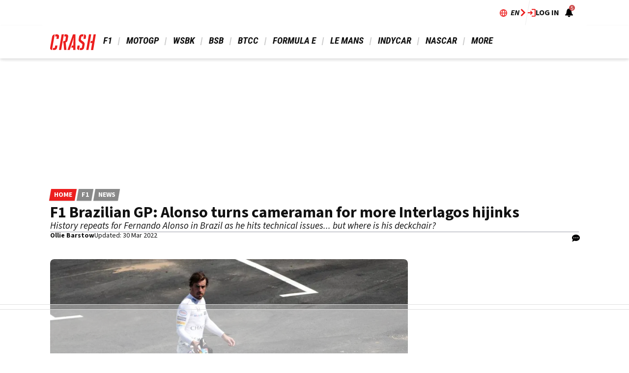

--- FILE ---
content_type: text/html; charset=UTF-8
request_url: https://www.crash.net/f1/news/235102/1/alonso-turns-cameraman-for-more-interlagos-hijinks
body_size: 38026
content:
<!DOCTYPE html><html lang="en" dir="ltr" prefix="og: https://ogp.me/ns#" class="env-live"><head><meta charset="utf-8" /><meta name="description" content="History repeats for Fernando Alonso in Brazil as he hits technical issues... but where is his deckchair?" /><meta name="abstract" content="History repeats for Fernando Alonso in Brazil as he hits technical issues... but where is his deckchair?" /><meta name="keywords" content="interlagos,brazilian grand prix,Fernando Alonso,Sergio Perez,McLaren" /><link rel="canonical" href="https://www.crash.net/f1/news/235102/1/alonso-turns-cameraman-for-more-interlagos-hijinks" /><link rel="image_src" href="https://cdn.crash.net/restore/2071239.0036.jpg?width=1600&aspect_ratio=16:9" /><link rel="icon" href="https://www.crash.net/themes/custom/crash_theme/images/icons/favicon.ico" /><link rel="icon" sizes="16x16" href="https://www.crash.net/themes/custom/crash_theme/images/icons/favicon-16x16.png" /><link rel="icon" sizes="32x32" href="https://www.crash.net/themes/custom/crash_theme/images/icons/favicon-32x32.png" /><link rel="apple-touch-icon" sizes="180x180" href="https://www.crash.net/themes/custom/crash_theme/images/icons/apple-touch-icon-180.png" /><meta property="og:site_name" content="Crash.net" /><meta property="og:type" content="article" /><meta property="og:url" content="https://www.crash.net/f1/news/235102/1/alonso-turns-cameraman-for-more-interlagos-hijinks" /><meta property="og:title" content="F1 Brazilian GP: Alonso turns cameraman for more Interlagos hijinks" /><meta property="og:description" content="History repeats for Fernando Alonso in Brazil as he hits technical issues... but where is his deckchair?" /><meta property="og:image" content="https://cdn.crash.net/restore/2071239.0036.jpg?width=1600&aspect_ratio=16:9" /><meta property="og:image:width" content="1600" /><meta property="og:image:height" content="900" /><meta property="og:updated_time" content="2022-03-30T21:24:24+01:00" /><meta property="article:published_time" content="2016-11-11T20:49:23+00:00" /><meta property="article:modified_time" content="2022-03-30T21:24:24+01:00" /><meta name="twitter:card" content="summary_large_image" /><meta name="twitter:title" content="Alonso turns cameraman for more Interlagos hijinks" /><meta name="twitter:image" content="https://cdn.crash.net/restore/2071239.0036.jpg?width=1600&aspect_ratio=16:9" /><meta name="google-site-verification" content="_6QmHoYVQYqOxkZ539e32hNTsckaq52BLEffeCmf5mY" /><meta name="theme-color" content="#FFFFFF" /><meta name="application-name" content="Crash.net" /><meta name="msapplication-config" content="https://www.crash.net/themes/custom/crash_theme/browserconfig.xml" /><meta name="msapplication-tilecolor" content="#b91d47" /><meta name="Generator" content="Drupal 10 (https://www.drupal.org)" /><meta name="MobileOptimized" content="width" /><meta name="HandheldFriendly" content="true" /><meta name="viewport" content="width=device-width, initial-scale=1.0" /><script type="application/ld+json">{"@context":"https://schema.org","@type":"NewsArticle","name":"Alonso turns cameraman for more Interlagos hijinks","headline":"Alonso turns cameraman for more Interlagos hijinks","alternativeHeadline":"F1 Brazilian GP: Alonso turns cameraman for more Interlagos hijinks","datePublished":"2016-11-11T20:49:23+0000","url":"https://www.crash.net/f1/news/235102/1/alonso-turns-cameraman-for-more-interlagos-hijinks","articleSection":"F1","image":[{"@context":"https://schema.org","@type":"ImageObject","url":"https://cdn.crash.net/restore/2071239.0036.jpg?width=1600&aspect_ratio=16:9","width":1600,"height":900},{"@context":"https://schema.org","@type":"ImageObject","url":"https://cdn.crash.net/restore/2071239.0036.jpg?width=1600&aspect_ratio=3:2","width":1600,"height":1067},{"@context":"https://schema.org","@type":"ImageObject","url":"https://cdn.crash.net/restore/2071239.0036.jpg?width=1600&aspect_ratio=1:1","width":1600,"height":1600}],"thumbnail":{"@context":"https://schema.org","@type":"ImageObject","url":"https://cdn.crash.net/restore/2071239.0036.jpg?width=1600&aspect_ratio=16:9","width":1600,"height":900},"thumbnailUrl":"https://cdn.crash.net/restore/2071239.0036.jpg?width=1600&aspect_ratio=16:9","publisher":{"@context":"https://schema.org","@type":"Organization","name":"Crash.net","sameAs":["https://www.facebook.com/CRASH.NET.F1","https://www.facebook.com/CRASH.NET.MOTOGP","https://x.com/crash_net_f1","https://x.com/crash_motogp","https://www.instagram.com/crashnetformula1","https://www.instagram.com/crashmotogp_","https://www.youtube.com/@crashnet","https://www.youtube.com/@CrashMotoGP"],"logo":{"@context":"https://schema.org","@type":"ImageObject","url":"https://www.crash.net/themes/custom/crash_theme/logo.svg","caption":"Crash.net Logo"}},"creator":{"@context":"https://schema.org","@type":"Person","name":"Ollie Barstow","url":"https://www.crash.net/about-us/authors/72171","description":"To say I am a veteran of Crash Media Group, would be something of an understatement. Indeed, I have spent almost half of my life with the company in variety of different capacities and roles, combining an exuberant passion for motorsport from a young age - sparked by receiving the 1995 BTCC Season Review VHS as a gift and obsessively watching it on repeat - with my enthusiasm for journalism, the written word and the buzz of breaking news first.It took a chance meeting with an F3 driver’s press officer at the age of 17 to crack open the door at Crash.net, one that ultimately led to being offered work experience at the Silverstone round of the 2005 World Touring Car Championship.Proceeding to dovetail my Journalism degree studies at university with helping out on the weekends, I began a full-time role with Crash.net in 2008 upon graduating covering the WorldSBK and BSB Championships. Since then I have amassed 15 years on the front-line representing CMG - both Crash.net and Visordown.com - as a journalist and editor across two-wheels and four-wheels covering series’ as diverse as F1, MotoGP, WorldSBK, BSB, Isle of Man TT, Le Mans, BTCC and more right in the heart of the paddock.Unusually for this industry, my experience, expertise and reputation traverses both car and motorcycle racing disciplines at the highest level, which in turn has afforded me the opportunity interview and feature a diverse alumni of the sport’s highest-profile figures including Lewis Hamilton, Marc Marquez, Max Verstappen and Jonathan Rea.From the nervous early days covering WorldSBK - a series I had never previously followed - in 2008, I’ve gone on to become renowned Superbike journalist, hold the hallowed F1 ‘red badge’ season pass, played a pivotal role in Crash.net and Visordown’s emergence as industry-revered, internationally reputed publications and had the pleasure of expressing my opinionated opinions about my passion to a wider audience.It is also a pleasure to represent the LGBTQ+ community as an out and proud gay man in a motorsport industry that has always been an open and tolerant platform upon which to progress my career.Fifteen years is a long time but no two working days have ever been the same…","jobTitle":"Freelance journalist","image":{"@context":"https://schema.org","@type":"ImageObject","url":"https://cdn.crash.net/pictures/picture-72171-1654791356.png"},"sameAs":"https://www.linkedin.com/in/ollie-barstow-two-four-or-more/"},"author":{"@context":"https://schema.org","@type":"Person","name":"Ollie Barstow","url":"https://www.crash.net/about-us/authors/72171","description":"To say I am a veteran of Crash Media Group, would be something of an understatement. Indeed, I have spent almost half of my life with the company in variety of different capacities and roles, combining an exuberant passion for motorsport from a young age - sparked by receiving the 1995 BTCC Season Review VHS as a gift and obsessively watching it on repeat - with my enthusiasm for journalism, the written word and the buzz of breaking news first.It took a chance meeting with an F3 driver’s press officer at the age of 17 to crack open the door at Crash.net, one that ultimately led to being offered work experience at the Silverstone round of the 2005 World Touring Car Championship.Proceeding to dovetail my Journalism degree studies at university with helping out on the weekends, I began a full-time role with Crash.net in 2008 upon graduating covering the WorldSBK and BSB Championships. Since then I have amassed 15 years on the front-line representing CMG - both Crash.net and Visordown.com - as a journalist and editor across two-wheels and four-wheels covering series’ as diverse as F1, MotoGP, WorldSBK, BSB, Isle of Man TT, Le Mans, BTCC and more right in the heart of the paddock.Unusually for this industry, my experience, expertise and reputation traverses both car and motorcycle racing disciplines at the highest level, which in turn has afforded me the opportunity interview and feature a diverse alumni of the sport’s highest-profile figures including Lewis Hamilton, Marc Marquez, Max Verstappen and Jonathan Rea.From the nervous early days covering WorldSBK - a series I had never previously followed - in 2008, I’ve gone on to become renowned Superbike journalist, hold the hallowed F1 ‘red badge’ season pass, played a pivotal role in Crash.net and Visordown’s emergence as industry-revered, internationally reputed publications and had the pleasure of expressing my opinionated opinions about my passion to a wider audience.It is also a pleasure to represent the LGBTQ+ community as an out and proud gay man in a motorsport industry that has always been an open and tolerant platform upon which to progress my career.Fifteen years is a long time but no two working days have ever been the same…","jobTitle":"Freelance journalist","image":{"@context":"https://schema.org","@type":"ImageObject","url":"https://cdn.crash.net/pictures/picture-72171-1654791356.png"},"sameAs":"https://www.linkedin.com/in/ollie-barstow-two-four-or-more/"},"dateModified":"2022-03-30T21:24:24+0100"}</script><script type="application/ld+json">{"@context":"https://schema.org","@type":"ImageObject","url":"https://cdn.crash.net/restore/2071239.0036.jpg?width=1600&aspect_ratio=16:9","width":1600,"height":900}</script><meta name="vf:container_id" content="569400" /><style>:root {--text-color:#111111;--heading-font:'Roboto Condensed';--title-color:#000000;--body-font:'Source Sans 3';--body-font-fallback:'Source Sans 3 Fallback';--heading-font-fallback:'Roboto Condensed Fallback';--link-color:#ec1e1e;--label-color:#ffffff;--label-background:#ec1e1e;--label-background-secondary:#898989;--menu-color:#111111;--menu-active-color:#ec1e1e;--menu-background:#ffffff;--menu-bar-background:#ffffff;--menu-icon-color:#ec1e1e;--menu-separator-color:#cecece;--default-image:'';--default-user-image:'';}</style><link rel="preload" as="image" imagesrcset="https://cdn.crash.net/restore/2071239.0036.jpg?width=1920&amp;format=webp&amp;aspect_ratio=16:9 1920w, https://cdn.crash.net/restore/2071239.0036.jpg?width=1800&amp;format=webp&amp;aspect_ratio=16:9 1800w, https://cdn.crash.net/restore/2071239.0036.jpg?width=1600&amp;format=webp&amp;aspect_ratio=16:9 1600w, https://cdn.crash.net/restore/2071239.0036.jpg?width=1500&amp;format=webp&amp;aspect_ratio=16:9 1500w, https://cdn.crash.net/restore/2071239.0036.jpg?width=1200&amp;format=webp&amp;aspect_ratio=16:9 1200w, https://cdn.crash.net/restore/2071239.0036.jpg?width=900&amp;format=webp&amp;aspect_ratio=16:9 900w, https://cdn.crash.net/restore/2071239.0036.jpg?width=800&amp;format=webp&amp;aspect_ratio=16:9 800w, https://cdn.crash.net/restore/2071239.0036.jpg?width=600&amp;format=webp&amp;aspect_ratio=16:9 600w, https://cdn.crash.net/restore/2071239.0036.jpg?width=400&amp;format=webp&amp;aspect_ratio=16:9 400w" imagesizes="(min-width:1024px) 710px, (min-width:768px) 62vw, 97vw" fetchpriority="high" /><link rel="alternate" hreflang="en" href="https://www.crash.net/f1/news/235102/1/alonso-turns-cameraman-for-more-interlagos-hijinks" /><meta http-equiv="Content-Type" content="text/html; charset=utf-8" /><meta name="robots" content="max-image-preview:large"><link href="https://www.crash.net/rss" type="application/rss+xml" rel="alternate" /><title>F1 Brazilian GP: Alonso turns cameraman for more Interlagos hijinks | Crash.net</title><link rel="preconnect" href="https://privacy.crash.net/unified/wrapperMessagingWithoutDetection.js" crossorigin /><link rel="preconnect" href="https://securepubads.g.doubleclick.net" crossorigin /><link rel="preconnect" href="https://cdn.crash.net" crossorigin /><link rel="dns-prefetch" href="https://privacy.crash.net/unified/wrapperMessagingWithoutDetection.js" crossorigin /><link rel="dns-prefetch" href="https://securepubads.g.doubleclick.net" crossorigin /><link rel="dns-prefetch" href="https://cdn.crash.net" crossorigin /><link rel="preconnect" href="https://fonts.googleapis.com"><link rel="preconnect" href="https://fonts.gstatic.com" crossorigin><link href="https://fonts.googleapis.com/css2?family=Source+Sans+3:ital,wght@0,200..900;1,200..900&amp;family=Roboto+Condensed:ital,wght@0,200..900;1,200..900&display=swap" rel="preload" as="style" onload="this.rel='stylesheet'"><style>
@font-face{font-family:'Source Sans 3 Fallback';size-adjust:95.5%;ascent-override:105%;src:local("Arial")}@font-face{font-family:'Source Sans 3 Fallback';size-adjust:87.5%;font-style:italic;ascent-override:105%;src:local("Arial Italic")}@font-face{font-family:'Source Sans 3 Fallback';font-weight:700;size-adjust:90%;ascent-override:105%;src:local("Arial Bold")}@font-face{font-family:'Roboto Condensed Fallback';font-stretch:semi-condensed;ascent-override:110%;src:local("Arial Narrow")}</style><script>
((a,n,e,t,c,s)=>{function i(e,t){n[a]._Q.push([e,t])}n[a]||(n[a]={init:function(){i("i",arguments)},fetchBids:function(){i("f",arguments)},setDisplayBids:function(){},targetingKeys:function(){return[]},_Q:[]},(c=e.createElement(t)).async=!0,c.src="//c.amazon-adsystem.com/aax2/apstag.js",(s=e.getElementsByTagName(t)[0]).parentNode.insertBefore(c,s))})("apstag",window,document,"script"),apstag.init({pubID:"7467190b-59cc-4cea-bb1b-dde9d9b0c462",adServer:"googletag"});var cmgAdQueue=cmgAdQueue||[],cmgAdQueuePush=cmgAdQueuePush||function(e){"undefined"==typeof AccelerateAdManager?cmgAdQueue.push(e):e()},cmg_ad_settings={targetingId:"CRASHpageID",siteName:"CRASH",adNetwork:"122227034",a9BidDelay:0,test:"no"};function cmg_pageType(){var e=AccelerateAdManager,t=e.pageType,a=document.getElementsByTagName("body")[0];return e.log("Additional pageType checks"),t=a&&(a.classList.contains("page-node-type-landing-page")&&(t="listing"),a.classList.contains("path-taxonomy"))?"home"===e.result1||""===e.result1?"section":"listing":t}cmgAdQueuePush(function(){AccelerateAdManager.init()});
</script><script>
function _typeof2(t){return(_typeof2="function"==typeof Symbol&&"symbol"==typeof Symbol.iterator?function(t){return typeof t}:function(t){return t&&"function"==typeof Symbol&&t.constructor===Symbol&&t!==Symbol.prototype?"symbol":typeof t})(t)}function _typeof(t){return(_typeof="function"==typeof Symbol&&"symbol"==_typeof2(Symbol.iterator)?function(t){return _typeof2(t)}:function(t){return t&&"function"==typeof Symbol&&t.constructor===Symbol&&t!==Symbol.prototype?"symbol":_typeof2(t)})(t)}(()=>{for(var t,n,r=[],a=window,o=a;o;){try{if(o.frames.__tcfapiLocator){t=o;break}}catch(t){}if(o===a.top)break;o=a.parent}t||(function t(){var o,e=a.document,n=!!a.frames.__tcfapiLocator;return n||(e.body?((o=e.createElement("iframe")).style.cssText="display:none",o.name="__tcfapiLocator",e.body.appendChild(o)):setTimeout(t,5)),!n}(),a.__tcfapi=function(){for(var t=arguments.length,o=new Array(t),e=0;e<t;e++)o[e]=arguments[e];if(!o.length)return r;"setGdprApplies"===o[0]?3<o.length&&2===parseInt(o[1],10)&&"boolean"==typeof o[3]&&(n=o[3],"function"==typeof o[2])&&o[2]("set",!0):"ping"===o[0]?"function"==typeof o[2]&&o[2]({gdprApplies:n,cmpLoaded:!1,cmpStatus:"stub"}):r.push(o)},a.addEventListener("message",function(e){var n="string"==typeof e.data,t={};if(n)try{t=JSON.parse(e.data)}catch(e){}else t=e.data;var r="object"===_typeof(t)?t.__tcfapiCall:null;r&&window.__tcfapi(r.command,r.version,function(t,o){t={__tcfapiReturn:{returnValue:t,success:o,callId:r.callId}};e&&e.source&&e.source.postMessage&&e.source.postMessage(n?JSON.stringify(t):t,"*")},r.parameter)},!1))})();
window._sp_queue=[],window._sp_={config:{accountId:1597,baseEndpoint:"https://privacy.crash.net",gdpr:{},events:{onMessageChoiceSelect:function(){console.log("[event] onMessageChoiceSelect",arguments)},onMessageReady:function(){console.log("[event] onMessageReady",arguments)},onMessageChoiceError:function(){console.log("[event] onMessageChoiceError",arguments)},onPrivacyManagerAction:function(){console.log("[event] onPrivacyManagerAction",arguments)},onPMCancel:function(){console.log("[event] onPMCancel",arguments)},onMessageReceiveData:function(){console.log("[event] onMessageReceiveData",arguments)},onSPPMObjectReady:function(){console.log("[event] onSPPMObjectReady",arguments)},onConsentReady:function(e,o){console.log("[event] onConsentReady",arguments)},onError:function(){console.log("[event] onError",arguments)}}}},window.location.host.includes(".local")&&(window._sp_.config.propertyHref="https://privacy.crash.net");
</script><script>
function _typeof(o){return(_typeof="function"==typeof Symbol&&"symbol"==typeof Symbol.iterator?function(o){return typeof o}:function(o){return o&&"function"==typeof Symbol&&o.constructor===Symbol&&o!==Symbol.prototype?"symbol":typeof o})(o)}(()=>{function o(o,e){for(var n=o.bidRequestsCount||0,t=0,a=o=Object.keys(u);t<a.length;t++){var r=a[t],d=u[r];if(n>=d[0]&&n<=d[1])return r}return o[o.length-1]}function e(o,e){return o.bidder}var n="b3ce917c-2a15-406d-aa90-0ac715f2e96a",t="pbjs",a=window[t]=window[t]||{},r=(a.que=a.que||[],window.__pubx__=window.__pubx__||{},window.__pubx__.pubxFFAlwaysEnabled=!0,null),d=(window.__pubxLoaded__=Math.random()<.95,"https://floor.pbxai.com/?pubxId=".concat(n).concat(window.__pubxLoaded__?"":"&pbx_e=1","&page=").concat(window.location.href)),u={a:[0,1],b:[2,6],c:[7,11],d:[12,16],e:[17,Number.MAX_SAFE_INTEGER]};if(a.que.push===Array.prototype.push&&(window.__pubxLoaded__,1)&&((t=document.createElement("link")).rel="preload",t.href=d,t.as="fetch",t.crossOrigin=!0,document.head.appendChild(t)),window.__pubxLoaded__)try{var i=localStorage.getItem("pubx:defaults"),c=JSON.parse(i),p=c?c.data:r;window.__pubx__.pubxDefaultsAvailable=!0,!p||"object"===_typeof(p)&&p.expiry<Date.now()?window.__pubx__.pubxDefaultsAvailable=!1:r=p}catch(a){console.error("Pubx: Error parsing defaults",a),window.__pubx__.pubxDefaultsAvailable=!1}a.que.push(function(){a.setConfig({floors:{enforcement:{floorDeals:!0},auctionDelay:100,endpoint:{url:d},additionalSchemaFields:{rank:o,bidder:e},data:r}})}),t=document.createElement("script"),i="https://cdn.pbxai.com/".concat(n,".js?pbxd=").concat(encodeURIComponent(window.location.origin)),t.src=i,t.async=!0,document.head.appendChild(t)})();
</script><script>
var googletag=googletag||{};googletag.cmd=googletag.cmd||new Array,((e,t,g,a)=>{var m="",e=(document.getElementsByTagName("html")[0].classList.contains("env-live")||(m="&gtm_auth=7J48P7f_OEIQEM1Em8tiQg&gtm_preview=env-54&gtm_cookies_win=x"),e[a]=e[a]||[],e[a].push({"gtm.start":(new Date).getTime(),event:"gtm.js"}),t.getElementsByTagName(g)[0]);(a=t.createElement(g)).async=!0,a.src="https://www.googletagmanager.com/gtm.js?id=GTM-TC9Q8F"+m,e.parentNode.insertBefore(a,e)})(window,document,"script","dataLayer");
</script><script>
PREBID_TIMEOUT = 1000;
FAILSAFE_TIMEOUT = 3000;
REFRESH_TIMEOUT = 30000;
pbjs.que.push( function() {
pbjs.bidderSettings.standard = {storageAllowed: true};
pbjs.setConfig({"consentManagement":{"gdpr":{"cmpApi":"iab","timeout":8000,"allowAuctionWithoutConsent":false,"defaultGdprScope":true,"rules":[{"purpose":"storage","enforcePurpose":true,"enforceVendor":true,"vendorExceptions":["PubX.ai","anonymised"]},{"purpose":"basicAds","enforcePurpose":true,"enforceVendor":true},{"purpose":"personalizedAds","enforcePurpose":true,"enforceVendor":true},{"purpose":"measurement","enforcePurpose":true,"enforceVendor":true,"vendorExceptions":["PubX.ai"]},{"purpose":"transmitPreciseGeo","enforcePurpose":true}]}},"currency":{"adServerCurrency":"GBP","granularityMultiplier":1,"defaultRates":{"USD":{"GBP":0.75}}},"gptPreAuction":{"useDefaultPreAuction":true},"userSync":{"userIds":[{"name":"id5id","params":{"partner":470},"storage":{"type":"html5","name":"id5id","expires":90,"refreshInSeconds":7200}},{"name":"identityLink","params":{"pid":"12244","notUse3P":false},"storage":{"type":"html5","name":"idl_env","expires":15,"refreshInSeconds":1800}},{"name":"pairId","params":{"liveramp":{"storageKey":"_lr_pairId"}}},{"name":"quantcastId"}],"syncDelay":3000,"auctionDelay":250},"realTimeData":{"dataProviders":[{"name":"anonymised","waitForIt":true,"params":{"cohortStorageKey":"cohort_ids","bidders":["appnexus","gumgum","improvedigital","ix","justpremium","kargo","ogury","openx","pubmatic","rise","rubicon","seedtag","taboola","teads","unruly"],"segtax":1000,"tagConfig":{"clientId":"NDEz"}}}]},"bidderTimeout":"1000","enableTIDs":true,"consistentTIDs":true,"useBidCache":true,"deviceAccess":true});
});
cmgAdQueue.push(function() { AccelerateAdManager.pushAd({"unit":"banner","slot":"banner","dimensions":[[970,250],[970,90]],"layouts":["*"],"once":false,"delay":false,"a9":true,"code":"banner","bidders":[{"bidder":"appnexus","postLoad":false,"params":{"placementId":"21068487"}},{"bidder":"improvedigital","postLoad":false,"params":{"placementId":"22886549","publisherId":"2169"}},{"bidder":"ix","postLoad":false,"params":{"siteId":"209292","":""}},{"bidder":"openx","postLoad":false,"params":{"unit":"560608116","delDomain":"crashmedia-d.openx.net"}},{"bidder":"pubmatic","postLoad":false,"params":{"publisherId":"159981","adSlot":"3247926"}},{"bidder":"rise","postLoad":false,"params":{"org":"64ac25943a7fe20001325187"}},{"bidder":"rubicon","postLoad":false,"params":{"accountId":"12158","siteId":"44274","zoneId":"1123148"}},{"bidder":"seedtag","postLoad":false,"params":{"publisherId":"2533-7774-01","adUnitId":"36598397","placement":"inBanner"}},{"bidder":"teads","postLoad":false,"params":{"pageId":"204283","placementId":"220531"}},{"bidder":"unruly","postLoad":false,"params":{"siteId":"274371"}}],"mediaTypes":{"banner":{"sizes":[[970,250],[970,90]]}},"clone":true,"id":"banner"}) });
cmgAdQueue.push(function() { AccelerateAdManager.pushAd({"unit":"banner-sticky","slot":"banner-sticky","dimensions":[[320,100],[320,50]],"layouts":["*"],"class":"banner-sticky","once":false,"delay":false,"a9":true,"code":"banner-sticky","bidders":[{"bidder":"appnexus","postLoad":false,"params":{"placementId":"10996425"}},{"bidder":"gumgum","postLoad":true,"params":{"zone":"1aadedi0"}},{"bidder":"improvedigital","postLoad":false,"params":{"placementId":"22886549","publisherId":"2169"}},{"bidder":"ix","postLoad":false,"params":{"siteId":"209300","":""}},{"bidder":"kargo","postLoad":false,"params":{"placementId":"_ptXxZF9OzL"}},{"bidder":"ogury","postLoad":true,"params":{"adUnitId":"30a4ccb2-495d-4608-91d0-d6bba68075cb","assetKey":"OGY-8A99308713EB","skipSizeCheck":"true"}},{"bidder":"openx","postLoad":false,"params":{"unit":"560608116","delDomain":"crashmedia-d.openx.net"}},{"bidder":"pubmatic","postLoad":false,"params":{"publisherId":"159981","adSlot":"3892887"}},{"bidder":"rise","postLoad":false,"params":{"org":"64ac25943a7fe20001325187"}},{"bidder":"rubicon","postLoad":false,"params":{"accountId":"12158","siteId":"71416","zoneId":"1123178"}},{"bidder":"seedtag","postLoad":true,"params":{"publisherId":"2533-7774-01","adUnitId":"36572587","placement":"inScreen"}},{"bidder":"teads","postLoad":false,"params":{"pageId":"204283","placementId":"220531"}},{"bidder":"unruly","postLoad":false,"params":{"siteId":"274371"}}],"mediaTypes":{"banner":{"sizes":[[320,100],[320,50]]}},"id":"banner-sticky"}) });
cmgAdQueue.push(function() { AccelerateAdManager.pushAd({"unit":"banner-sticky-dsk","slot":"banner-sticky-dsk","dimensions":[[970,90],[728,90]],"layouts":["*"],"once":false,"delay":false,"a9":true,"code":"banner-sticky-dsk","bidders":[{"bidder":"appnexus","postLoad":false,"params":{"placementId":"10996425"}},{"bidder":"gumgum","postLoad":true,"params":{"zone":"1aadedi0"}},{"bidder":"improvedigital","postLoad":false,"params":{"placementId":"22886549","publisherId":"2169"}},{"bidder":"ix","postLoad":false,"params":{"siteId":"209300","":""}},{"bidder":"openx","postLoad":false,"params":{"unit":"560608116","delDomain":"crashmedia-d.openx.net"}},{"bidder":"pubmatic","postLoad":false,"params":{"publisherId":"159981","adSlot":"3892887"}},{"bidder":"rise","postLoad":false,"params":{"org":"64ac25943a7fe20001325187"}},{"bidder":"rubicon","postLoad":false,"params":{"accountId":"12158","siteId":"71416","zoneId":"1123178"}},{"bidder":"teads","postLoad":false,"params":{"pageId":"204283","placementId":"220531"}},{"bidder":"unruly","postLoad":false,"params":{"siteId":"274371"}}],"mediaTypes":{"banner":{"sizes":[[970,90],[728,90]]}},"id":"banner-sticky-dsk"}) });
cmgAdQueue.push(function() { AccelerateAdManager.pushAd({"unit":"banner-top","slot":"banner-top","dimensions":[[970,250]],"layouts":["*"],"once":true,"delay":false,"a9":true,"code":"banner-top","bidders":[{"bidder":"appnexus","postLoad":false,"params":{"placementId":"21068487"}},{"bidder":"gumgum","postLoad":true,"params":{"zone":"1aadedi0","product":"skins"}},{"bidder":"improvedigital","postLoad":false,"params":{"placementId":"22886549","publisherId":"2169"}},{"bidder":"ix","postLoad":false,"params":{"siteId":"209292","":""}},{"bidder":"openx","postLoad":false,"params":{"unit":"560608116","delDomain":"crashmedia-d.openx.net"}},{"bidder":"pubmatic","postLoad":false,"params":{"publisherId":"159981","adSlot":"3247926"}},{"bidder":"rise","postLoad":false,"params":{"org":"64ac25943a7fe20001325187"}},{"bidder":"rubicon","postLoad":false,"params":{"accountId":"12158","siteId":"44274","zoneId":"1123148"}},{"bidder":"seedtag","postLoad":false,"params":{"publisherId":"2533-7774-01","adUnitId":"36598397","placement":"inBanner"}},{"bidder":"teads","postLoad":false,"params":{"pageId":"204283","placementId":"220531"}},{"bidder":"unruly","postLoad":false,"params":{"siteId":"274371"}}],"mediaTypes":{"banner":{"sizes":[[970,250]]}},"id":"banner-top"}) });
cmgAdQueue.push(function() { AccelerateAdManager.pushAd({"unit":"dmpu","slot":"dmpu","dimensions":[[300,600],[300,250]],"layouts":["*"],"once":false,"delay":false,"a9":true,"code":"dmpu","bidders":[{"bidder":"appnexus","postLoad":false,"params":{"placementId":"10996412"}},{"bidder":"improvedigital","postLoad":false,"params":{"placementId":"22886549","publisherId":"2169"}},{"bidder":"ix","postLoad":false,"params":{"siteId":"209295","":""}},{"bidder":"openx","postLoad":false,"params":{"unit":"560608116","delDomain":"crashmedia-d.openx.net"}},{"bidder":"pubmatic","postLoad":false,"params":{"publisherId":"159981","adSlot":"3893741"}},{"bidder":"rise","postLoad":false,"params":{"org":"64ac25943a7fe20001325187"}},{"bidder":"rubicon","postLoad":false,"params":{"accountId":"12158","siteId":"44274","zoneId":"1123154"}},{"bidder":"seedtag","postLoad":false,"params":{"publisherId":"2533-7774-01","adUnitId":"36598397","placement":"inBanner"}},{"bidder":"teads","postLoad":false,"params":{"pageId":"204283","placementId":"220531"}},{"bidder":"unruly","postLoad":false,"params":{"siteId":"274371"}}],"mediaTypes":{"banner":{"sizes":[[300,600],[300,250]]}},"clone":true,"id":"dmpu"}) });
cmgAdQueue.push(function() { AccelerateAdManager.pushAd({"unit":"in-article-dsk","slot":"in-article-dsk","dimensions":[[300,250]],"layouts":["*"],"once":false,"delay":false,"a9":true,"code":"in-article-dsk","bidders":[{"bidder":"appnexus","postLoad":false,"params":{"placementId":"10996412"}},{"bidder":"improvedigital","postLoad":false,"params":{"placementId":"22886549","publisherId":"2169"}},{"bidder":"ix","postLoad":false,"params":{"siteId":"209295","":""}},{"bidder":"kargo","postLoad":false,"params":{"placementId":"_juy7FDZwoe"}},{"bidder":"ogury","postLoad":false,"params":{"adUnitId":"wm-hb-iart-crash-crash-gcxwamulhdhex","assetKey":"OGY-8A99308713EB","skipSizeCheck":"true"}},{"bidder":"openx","postLoad":false,"params":{"unit":"560608116","delDomain":"crashmedia-d.openx.net"}},{"bidder":"pubmatic","postLoad":false,"params":{"publisherId":"159981","adSlot":"3893741"}},{"bidder":"rise","postLoad":false,"params":{"org":"64ac25943a7fe20001325187"}},{"bidder":"rubicon","postLoad":false,"params":{"accountId":"12158","siteId":"44274","zoneId":"1123154"}},{"bidder":"seedtag","postLoad":false,"params":{"publisherId":"2533-7774-01","adUnitId":"36598393","placement":"inArticle"}},{"bidder":"teads","postLoad":false,"params":{"pageId":"158971","placementId":"173545"}},{"bidder":"unruly","postLoad":false,"params":{"siteId":"274371"}}],"mediaTypes":{"banner":{"sizes":[[300,250]]}},"clone":true,"id":"in-article-dsk"}) });
cmgAdQueue.push(function() { AccelerateAdManager.pushAd({"unit":"in-article-mbl","slot":"in-article-mbl","dimensions":[[300,250]],"layouts":["*"],"once":false,"delay":false,"a9":true,"code":"in-article-mbl","bidders":[{"bidder":"appnexus","postLoad":false,"params":{"placementId":"10996412"}},{"bidder":"gumgum","postLoad":false,"params":{"zone":"1aadedi0","slot":"1019334"}},{"bidder":"improvedigital","postLoad":false,"params":{"placementId":"22894107","publisherId":"2169"}},{"bidder":"ix","postLoad":false,"params":{"siteId":"209295","":""}},{"bidder":"kargo","postLoad":false,"params":{"placementId":"_juy7FDZwoe"}},{"bidder":"ogury","postLoad":false,"params":{"adUnitId":"wm-hb-iart-crash-crash-gcxwamulhdhex","assetKey":"OGY-8A99308713EB","skipSizeCheck":"true"}},{"bidder":"openx","postLoad":false,"params":{"unit":"560608116","delDomain":"crashmedia-d.openx.net"}},{"bidder":"pubmatic","postLoad":false,"params":{"publisherId":"159981","adSlot":"3893741"}},{"bidder":"rise","postLoad":false,"params":{"org":"64ac25943a7fe20001325187"}},{"bidder":"rubicon","postLoad":false,"params":{"accountId":"12158","siteId":"44274","zoneId":"1123154"}},{"bidder":"seedtag","postLoad":false,"params":{"publisherId":"2533-7774-01","adUnitId":"36598393","placement":"inArticle"}},{"bidder":"teads","postLoad":false,"params":{"pageId":"158971","placementId":"173545"}},{"bidder":"unruly","postLoad":false,"params":{"siteId":"274371"}}],"mediaTypes":{"banner":{"sizes":[[300,250]]}},"clone":true,"id":"in-article-mbl"}) });
cmgAdQueue.push(function() { AccelerateAdManager.pushAd({"unit":"mpu","slot":"mpu","dimensions":[[300,250]],"layouts":["*"],"once":false,"delay":false,"a9":true,"code":"mpu","bidders":[{"bidder":"appnexus","postLoad":false,"params":{"placementId":"10996412"}},{"bidder":"improvedigital","postLoad":false,"params":{"placementId":"22886549","publisherId":"2169"}},{"bidder":"ix","postLoad":false,"params":{"siteId":"209295","":""}},{"bidder":"openx","postLoad":false,"params":{"unit":"560608116","delDomain":"crashmedia-d.openx.net"}},{"bidder":"pubmatic","postLoad":false,"params":{"publisherId":"159981","adSlot":"3893741"}},{"bidder":"rise","postLoad":false,"params":{"org":"64ac25943a7fe20001325187"}},{"bidder":"rubicon","postLoad":false,"params":{"accountId":"12158","siteId":"44274","zoneId":"1123154"}},{"bidder":"seedtag","postLoad":false,"params":{"publisherId":"2533-7774-01","adUnitId":"36598397","placement":"inBanner"}},{"bidder":"teads","postLoad":false,"params":{"pageId":"204283","placementId":"220531"}},{"bidder":"unruly","postLoad":false,"params":{"siteId":"274371"}}],"mediaTypes":{"banner":{"sizes":[[300,250]]}},"clone":true,"id":"mpu"}) });
</script><script src="https://cdn.viafoura.net/entry/index.js" async></script><script src="https://privacy.crash.net/unified/wrapperMessagingWithoutDetection.js" async></script><script src="https://securepubads.g.doubleclick.net/tag/js/gpt.js" async></script><script src="/modules/custom/ad_manager/assets/js/adValues.min.js?t8x4lg" async></script><script src="/sites/default/files/prebid10.16.0.js?t8x4lg" fetchpriority="high" async></script><style>.ui-helper-hidden{display:none;}.ui-helper-hidden-accessible{border:0;clip:rect(0 0 0 0);height:1px;margin:-1px;overflow:hidden;padding:0;position:absolute;width:1px;}.ui-helper-reset{margin:0;padding:0;border:0;outline:0;line-height:1.3;text-decoration:none;font-size:100%;list-style:none;}.ui-helper-clearfix:before,.ui-helper-clearfix:after{content:"";display:table;border-collapse:collapse;}.ui-helper-clearfix:after{clear:both;}.ui-helper-zfix{width:100%;height:100%;top:0;left:0;position:absolute;opacity:0;}.ui-front{z-index:100;}.ui-state-disabled{cursor:default !important;pointer-events:none;}.ui-icon{display:inline-block;vertical-align:middle;margin-top:-.25em;position:relative;text-indent:-99999px;overflow:hidden;background-repeat:no-repeat;}.ui-widget-icon-block{left:50%;margin-left:-8px;display:block;}.ui-widget-overlay{position:fixed;top:0;left:0;width:100%;height:100%;}.ui-controlgroup{vertical-align:middle;display:inline-block;}.ui-controlgroup > .ui-controlgroup-item{float:left;margin-left:0;margin-right:0;}.ui-controlgroup > .ui-controlgroup-item:focus,.ui-controlgroup > .ui-controlgroup-item.ui-visual-focus{z-index:9999;}.ui-controlgroup-vertical > .ui-controlgroup-item{display:block;float:none;width:100%;margin-top:0;margin-bottom:0;text-align:left;}.ui-controlgroup-vertical .ui-controlgroup-item{box-sizing:border-box;}.ui-controlgroup .ui-controlgroup-label{padding:.4em 1em;}.ui-controlgroup .ui-controlgroup-label span{font-size:80%;}.ui-controlgroup-horizontal .ui-controlgroup-label + .ui-controlgroup-item{border-left:none;}.ui-controlgroup-vertical .ui-controlgroup-label + .ui-controlgroup-item{border-top:none;}.ui-controlgroup-horizontal .ui-controlgroup-label.ui-widget-content{border-right:none;}.ui-controlgroup-vertical .ui-controlgroup-label.ui-widget-content{border-bottom:none;}.ui-controlgroup-vertical .ui-spinner-input{width:calc(100% - 2.4em);}.ui-controlgroup-vertical .ui-spinner .ui-spinner-up{border-top-style:solid;}.ui-checkboxradio-label .ui-icon-background{box-shadow:inset 1px 1px 1px #ccc;border-radius:.12em;border:none;}.ui-checkboxradio-radio-label .ui-icon-background{width:16px;height:16px;border-radius:1em;overflow:visible;border:none;}.ui-checkboxradio-radio-label.ui-checkboxradio-checked .ui-icon,.ui-checkboxradio-radio-label.ui-checkboxradio-checked:hover .ui-icon{background-image:none;width:8px;height:8px;border-width:4px;border-style:solid;}.ui-checkboxradio-disabled{pointer-events:none;}.ui-resizable{position:relative;}.ui-resizable-handle{position:absolute;font-size:0.1px;display:block;touch-action:none;}.ui-resizable-disabled .ui-resizable-handle,.ui-resizable-autohide .ui-resizable-handle{display:none;}.ui-resizable-n{cursor:n-resize;height:7px;width:100%;top:-5px;left:0;}.ui-resizable-s{cursor:s-resize;height:7px;width:100%;bottom:-5px;left:0;}.ui-resizable-e{cursor:e-resize;width:7px;right:-5px;top:0;height:100%;}.ui-resizable-w{cursor:w-resize;width:7px;left:-5px;top:0;height:100%;}.ui-resizable-se{cursor:se-resize;width:12px;height:12px;right:1px;bottom:1px;}.ui-resizable-sw{cursor:sw-resize;width:9px;height:9px;left:-5px;bottom:-5px;}.ui-resizable-nw{cursor:nw-resize;width:9px;height:9px;left:-5px;top:-5px;}.ui-resizable-ne{cursor:ne-resize;width:9px;height:9px;right:-5px;top:-5px;}.ui-button{padding:.4em 1em;display:inline-block;position:relative;line-height:normal;margin-right:.1em;cursor:pointer;vertical-align:middle;text-align:center;-webkit-user-select:none;user-select:none;}.ui-button,.ui-button:link,.ui-button:visited,.ui-button:hover,.ui-button:active{text-decoration:none;}.ui-button-icon-only{width:2em;box-sizing:border-box;text-indent:-9999px;white-space:nowrap;}input.ui-button.ui-button-icon-only{text-indent:0;}.ui-button-icon-only .ui-icon{position:absolute;top:50%;left:50%;margin-top:-8px;margin-left:-8px;}.ui-button.ui-icon-notext .ui-icon{padding:0;width:2.1em;height:2.1em;text-indent:-9999px;white-space:nowrap;}input.ui-button.ui-icon-notext .ui-icon{width:auto;height:auto;text-indent:0;white-space:normal;padding:.4em 1em;}input.ui-button::-moz-focus-inner,button.ui-button::-moz-focus-inner{border:0;padding:0;}.ui-dialog{position:absolute;top:0;left:0;padding:.2em;outline:0;}.ui-dialog .ui-dialog-titlebar{padding:.4em 1em;position:relative;}.ui-dialog .ui-dialog-title{float:left;margin:.1em 0;white-space:nowrap;width:90%;overflow:hidden;text-overflow:ellipsis;}.ui-dialog .ui-dialog-titlebar-close{position:absolute;right:.3em;top:50%;width:20px;margin:-10px 0 0 0;padding:1px;height:20px;}.ui-dialog .ui-dialog-content{position:relative;border:0;padding:.5em 1em;background:none;overflow:auto;}.ui-dialog .ui-dialog-buttonpane{text-align:left;border-width:1px 0 0 0;background-image:none;margin-top:.5em;padding:.3em 1em .5em .4em;}.ui-dialog .ui-dialog-buttonpane .ui-dialog-buttonset{float:right;}.ui-dialog .ui-dialog-buttonpane button{margin:.5em .4em .5em 0;cursor:pointer;}.ui-dialog .ui-resizable-n{height:2px;top:0;}.ui-dialog .ui-resizable-e{width:2px;right:0;}.ui-dialog .ui-resizable-s{height:2px;bottom:0;}.ui-dialog .ui-resizable-w{width:2px;left:0;}.ui-dialog .ui-resizable-se,.ui-dialog .ui-resizable-sw,.ui-dialog .ui-resizable-ne,.ui-dialog .ui-resizable-nw{width:7px;height:7px;}.ui-dialog .ui-resizable-se{right:0;bottom:0;}.ui-dialog .ui-resizable-sw{left:0;bottom:0;}.ui-dialog .ui-resizable-ne{right:0;top:0;}.ui-dialog .ui-resizable-nw{left:0;top:0;}.ui-draggable .ui-dialog-titlebar{cursor:move;}.progress{position:relative;}.progress__track{min-width:100px;max-width:100%;height:16px;margin-top:5px;border:1px solid;background-color:#fff;}.progress__bar{width:3%;min-width:3%;max-width:100%;height:16px;background-color:#000;}.progress__description,.progress__percentage{overflow:hidden;margin-top:0.2em;color:#555;font-size:0.875em;}.progress__description{float:left;}[dir="rtl"] .progress__description{float:right;}.progress__percentage{float:right;}[dir="rtl"] .progress__percentage{float:left;}.progress--small .progress__track{height:7px;}.progress--small .progress__bar{height:7px;background-size:20px 20px;}.ajax-progress{display:inline-block;padding:1px 5px 2px 5px;}[dir="rtl"] .ajax-progress{float:right;}.ajax-progress-throbber .throbber{display:inline;padding:1px 6px 2px;background:transparent url(/core/misc/throbber-active.gif) no-repeat 0 center;}.ajax-progress-throbber .message{display:inline;padding:1px 5px 2px;}tr .ajax-progress-throbber .throbber{margin:0 2px;}.ajax-progress-bar{width:16em;}.ajax-progress-fullscreen{position:fixed;z-index:1261;top:48.5%;left:49%;width:24px;height:24px;padding:4px;opacity:0.9;border-radius:7px;background-color:#232323;background-image:url(/core/misc/loading-small.gif);background-repeat:no-repeat;background-position:center center;}[dir="rtl"] .ajax-progress-fullscreen{right:49%;left:auto;}.text-align-left{text-align:left;}.text-align-right{text-align:right;}.text-align-center{text-align:center;}.text-align-justify{text-align:justify;}.align-left{float:left;}.align-right{float:right;}.align-center{display:block;margin-right:auto;margin-left:auto;}.fieldgroup{padding:0;border-width:0;}.container-inline div,.container-inline label{display:inline-block;}.container-inline .details-wrapper{display:block;}.container-inline .hidden{display:none;}.clearfix::after{display:table;clear:both;content:"";}.js details:not([open]) .details-wrapper{display:none;}.hidden{display:none;}.visually-hidden{position:absolute !important;overflow:hidden;clip:rect(1px,1px,1px,1px);width:1px;height:1px;word-wrap:normal;}.visually-hidden.focusable:active,.visually-hidden.focusable:focus-within{position:static !important;overflow:visible;clip:auto;width:auto;height:auto;}.invisible{visibility:hidden;}.item-list__comma-list,.item-list__comma-list li{display:inline;}.item-list__comma-list{margin:0;padding:0;}.item-list__comma-list li::after{content:", ";}.item-list__comma-list li:last-child::after{content:"";}.js .js-hide{display:none;}.js-show{display:none;}.js .js-show{display:block;}@media (scripting:enabled){.js-hide.js-hide{display:none;}.js-show{display:block;}}.nowrap{white-space:nowrap;}.position-container{position:relative;}.reset-appearance{margin:0;padding:0;border:0 none;background:transparent;line-height:inherit;-webkit-appearance:none;appearance:none;}.resize-none{resize:none;}.resize-vertical{min-height:2em;resize:vertical;}.resize-horizontal{max-width:100%;resize:horizontal;}.resize-both{max-width:100%;min-height:2em;resize:both;}.system-status-counter__status-icon{display:inline-block;width:25px;height:25px;vertical-align:middle;}.system-status-counter__status-icon::before{display:block;width:100%;height:100%;content:"";background-repeat:no-repeat;background-position:center 2px;background-size:16px;}.system-status-counter__status-icon--error::before{background-image:url(/core/misc/icons/e32700/error.svg);}.system-status-counter__status-icon--warning::before{background-image:url(/core/misc/icons/e29700/warning.svg);}.system-status-counter__status-icon--checked::before{background-image:url(/core/misc/icons/73b355/check.svg);}.system-status-report-counters__item{width:100%;margin-bottom:0.5em;padding:0.5em 0;text-align:center;white-space:nowrap;background-color:rgba(0,0,0,0.063);}@media screen and (min-width:60em){.system-status-report-counters{display:flex;flex-wrap:wrap;justify-content:space-between;}.system-status-report-counters__item--half-width{width:49%;}.system-status-report-counters__item--third-width{width:33%;}}.system-status-general-info__item{margin-top:1em;padding:0 1em 1em;border:1px solid #ccc;}.system-status-general-info__item-title{border-bottom:1px solid #ccc;}.tablesort{display:inline-block;width:16px;height:16px;background-size:100%;}.tablesort--asc{background-image:url(/core/misc/icons/787878/twistie-down.svg);}.tablesort--desc{background-image:url(/core/misc/icons/787878/twistie-up.svg);}.ui-dialog ~ .ck-body-wrapper{--ck-z-panel:1261;}.poll{overflow:hidden;}.poll .bar{height:1em;margin:1px 0;background-color:#ddd;}.poll .bar .foreground{background-color:#000;height:1em;float:left;}.poll dl,.poll dd{margin:0;}.poll .links{text-align:center;}.poll .percent{text-align:right;}.poll .total{text-align:center;}.poll .vote-form{text-align:center;}.poll .vote-form{text-align:left;}.poll .vote-form .poll-title{font-weight:bold;}.poll-chtext{width:80%;}.poll-chvotes .form-text{width:85%;}.cmg-button{-webkit-appearance:none;-moz-appearance:none;appearance:none;border:0;display:-webkit-box;display:-ms-flexbox;display:flex;-webkit-box-align:center;-ms-flex-align:center;align-items:center;-webkit-box-pack:center;-ms-flex-pack:center;justify-content:center;float:left;border-radius:8px;padding:16px;font-size:16px;line-height:20px;font-family:var(--body-font),var(--body-font-fallback),sans-serif;font-weight:700;background-color:#fff;color:var(--link-color);-webkit-box-shadow:0 1px 3px rgba(0,0,0,.075),0 1px 2px rgba(0,0,0,.075);box-shadow:0 1px 3px rgba(0,0,0,.075),0 1px 2px rgba(0,0,0,.075);gap:8px}.cmg-button svg{height:1em;width:1em}.cmg-button:hover{-webkit-box-shadow:0 3px 6px rgba(0,0,0,.075),0 3px 6px rgba(0,0,0,.075);box-shadow:0 3px 6px rgba(0,0,0,.075),0 3px 6px rgba(0,0,0,.075)}.cmg-button.primary{color:#fff;background-color:var(--link-color)}.link{display:-webkit-box;display:-ms-flexbox;display:flex;position:relative;-webkit-box-align:center;-ms-flex-align:center;align-items:center;gap:4px;font-weight:700;color:var(--link-color)}.link svg{display:inline-block;height:.75em;width:.5em;vertical-align:middle}.link.label{color:var(--label-color);padding:5px 7.5px;margin-left:2.5px;font-size:19px;line-height:19px;text-transform:uppercase;z-index:1}.link.label .bg{background:var(--label-background);z-index:-1}.link.label svg{color:var(--label-color)}.link:not(a){display:inline-block}.link:not(a) a{position:relative;padding-right:4px}.link:not(a) svg{margin-top:-.15em}@-webkit-keyframes indicator{0%{opacity:1}10%{opacity:1}40%{opacity:0}60%{opacity:0}90%{opacity:1}100%{opacity:1}}@keyframes indicator{0%{opacity:1}10%{opacity:1}40%{opacity:0}60%{opacity:0}90%{opacity:1}100%{opacity:1}}.list-wrapper{display:-webkit-box;display:-ms-flexbox;display:flex;-webkit-box-orient:vertical;-webkit-box-direction:normal;-ms-flex-direction:column;flex-direction:column;gap:16px}.card{background-color:transparent;position:relative;display:block;width:100%;color:var(--text-color);gap:16px;border-radius:8px;font-size:16px;line-height:20px}.card .sections{display:-webkit-box;display:-ms-flexbox;display:flex;-webkit-box-flex:1;-ms-flex-positive:1;flex-grow:1;gap:4px;font-weight:700;font-family:var(--heading-font),var(--heading-font-fallback),sans-serif;font-size:14px;line-height:18px;text-transform:uppercase;-webkit-box-align:center;-ms-flex-align:center;align-items:center}.card .sections:not(:has(.time)) .viafoura{margin-left:auto}.card .time{margin-left:auto;display:-webkit-box;display:-ms-flexbox;display:flex;gap:4px;-webkit-box-pack:end;-ms-flex-pack:end;justify-content:flex-end;-webkit-box-align:center;-ms-flex-align:center;align-items:center;white-space:nowrap;font-size:14px;font-style:italic;text-transform:none}.card .time .indicator{margin-left:auto;border-radius:50%;aspect-ratio:1/1;width:auto;height:.8em;-webkit-animation:infinite;animation:infinite;-webkit-animation-name:indicator;animation-name:indicator;-webkit-animation-duration:2s;animation-duration:2s;background-color:var(--link-color)}.card .time svg{height:14px;width:14px}.card .title{font-weight:700;font-size:16px;line-height:20px;display:block;display:-webkit-box;overflow:hidden;text-overflow:ellipsis;-webkit-box-orient:vertical;-webkit-line-clamp:2;font-style:normal;color:var(--text-color)}.card .description{display:block;display:-webkit-box;overflow:hidden;text-overflow:ellipsis;-webkit-box-orient:vertical;-webkit-line-clamp:3;font-style:italic;font-weight:400}.card>a:has(img){display:block;position:relative;border-radius:8px;overflow:hidden;background-color:#f5f5f5}.card .video_icon{position:absolute;width:100%;height:100%;top:0;left:0;pointer-events:none}.card .video_icon svg{color:#fff;position:absolute;width:22.5%;min-width:40px;max-width:76px;opacity:.75;height:-webkit-fit-content;height:-moz-fit-content;height:fit-content;top:50%;left:50%;-webkit-transform:translate(-50%,-50%);transform:translate(-50%,-50%);-webkit-filter:drop-shadow(0 0 8px rgba(1,1,1,.5));filter:drop-shadow(0 0 8px rgba(1,1,1,.5))}.card img{width:100%;height:100%;-o-object-fit:cover;object-fit:cover;-o-object-position:center center;object-position:center center}.card figcaption{display:none}.card .viafoura{color:var(--link-color);min-width:32px;height:16px;display:-webkit-box;display:-ms-flexbox;display:flex;-webkit-box-orient:horizontal;-webkit-box-direction:normal;-ms-flex-direction:row;flex-direction:row;-webkit-box-align:end;-ms-flex-align:end;align-items:flex-end;gap:4px;background:0 0;font-size:14px;line-height:18px;margin-left:4px}.card .viafoura vf-conversations-count-custom{-ms-flex-item-align:baseline;align-self:baseline}.card .viafoura svg{height:14px;width:14px;-ms-flex-item-align:baseline;align-self:baseline}.card .viafoura:not(:has(.vf-comments-count)) svg{display:none}.language-selector{display:-webkit-box;display:-ms-flexbox;display:flex;-webkit-box-align:center;-ms-flex-align:center;align-items:center;position:relative;padding:16px 0;z-index:99}.language-selector .dd .link{padding:16px!important}.language-selector .icon{display:-webkit-box;display:-ms-flexbox;display:flex;-webkit-box-align:center;-ms-flex-align:center;align-items:center;margin-right:7.5px}.language-selector .icon svg{width:15px;height:15px;color:#ec1e1e}.language-selector .current{color:var(--menu-color);font-size:16px;font-style:italic;font-weight:700;text-transform:uppercase;gap:8px;display:-webkit-box;display:-ms-flexbox;display:flex;position:relative;-webkit-box-align:center;-ms-flex-align:center;align-items:center}.language-selector .current svg{width:16px;height:16px;-webkit-transition:-webkit-transform .5s;transition:-webkit-transform .5s;transition:transform .5s;transition:transform .5s,-webkit-transform .5s;color:var(--menu-icon-color)}.language-selector .dd{display:none;position:absolute;top:36px;right:-25px;background:#fff;border-radius:10px;-webkit-box-shadow:0 3px 6px rgba(0,0,0,.075),0 3px 6px rgba(0,0,0,.075);box-shadow:0 3px 6px rgba(0,0,0,.075),0 3px 6px rgba(0,0,0,.075)}.language-selector .dd li a{display:block;padding:15px;text-align:center;color:#111;background:#f5f5f5;border-radius:0 0 10px 10px;margin:0}.language-selector .dd li a.is-active,.language-selector .dd li a:hover{background:#eee!important;color:var(--menu-active-color)!important}.language-selector .dd li:first-child a{background:#fff;border-radius:10px 10px 0 0}.language-selector .dd li:first-child a:hover{background:#eee;color:var(--menu-active-color)}@media screen and (max-width:1024px){.language-selector .dd{z-index:9999;width:100%;height:100vh;left:0;top:50px;-webkit-box-shadow:none;box-shadow:none;margin:0}.language-selector .dd li a{text-align:left;border-radius:0}.language-selector .dd li:first-child a{color:var(--menu-active-color);border-radius:0}}.language-selector:hover .dd{display:block}.language-selector:hover .current svg{-webkit-transform:rotate(90deg);transform:rotate(90deg)}@media screen and (max-width:1024px){.language-selector{position:static}}.ui-widget{font-family:Arial,Helvetica,sans-serif;font-size:1em;}.ui-widget .ui-widget{font-size:1em;}.ui-widget input,.ui-widget select,.ui-widget textarea,.ui-widget button{font-family:Arial,Helvetica,sans-serif;font-size:1em;}.ui-widget.ui-widget-content{border:1px solid #c5c5c5;}.ui-widget-content{border:1px solid #dddddd;background:#ffffff;color:#333333;}.ui-widget-content a{color:#333333;}.ui-widget-header{border:1px solid #dddddd;background:#e9e9e9;color:#333333;font-weight:bold;}.ui-widget-header a{color:#333333;}.ui-state-default,.ui-widget-content .ui-state-default,.ui-widget-header .ui-state-default,.ui-button,html .ui-button.ui-state-disabled:hover,html .ui-button.ui-state-disabled:active{border:1px solid #c5c5c5;background:#f6f6f6;font-weight:normal;color:#454545;}.ui-state-default a,.ui-state-default a:link,.ui-state-default a:visited,a.ui-button,a:link.ui-button,a:visited.ui-button,.ui-button{color:#454545;text-decoration:none;}.ui-state-hover,.ui-widget-content .ui-state-hover,.ui-widget-header .ui-state-hover,.ui-state-focus,.ui-widget-content .ui-state-focus,.ui-widget-header .ui-state-focus,.ui-button:hover,.ui-button:focus{border:1px solid #cccccc;background:#ededed;font-weight:normal;color:#2b2b2b;}.ui-state-hover a,.ui-state-hover a:hover,.ui-state-hover a:link,.ui-state-hover a:visited,.ui-state-focus a,.ui-state-focus a:hover,.ui-state-focus a:link,.ui-state-focus a:visited,a.ui-button:hover,a.ui-button:focus{color:#2b2b2b;text-decoration:none;}.ui-visual-focus{box-shadow:0 0 3px 1px rgb(94,158,214);}.ui-state-active,.ui-widget-content .ui-state-active,.ui-widget-header .ui-state-active,a.ui-button:active,.ui-button:active,.ui-button.ui-state-active:hover{border:1px solid #003eff;background:#007fff;font-weight:normal;color:#ffffff;}.ui-icon-background,.ui-state-active .ui-icon-background{border:#003eff;background-color:#ffffff;}.ui-state-active a,.ui-state-active a:link,.ui-state-active a:visited{color:#ffffff;text-decoration:none;}.ui-state-highlight,.ui-widget-content .ui-state-highlight,.ui-widget-header .ui-state-highlight{border:1px solid #dad55e;background:#fffa90;color:#777620;}.ui-state-checked{border:1px solid #dad55e;background:#fffa90;}.ui-state-highlight a,.ui-widget-content .ui-state-highlight a,.ui-widget-header .ui-state-highlight a{color:#777620;}.ui-state-error,.ui-widget-content .ui-state-error,.ui-widget-header .ui-state-error{border:1px solid #f1a899;background:#fddfdf;color:#5f3f3f;}.ui-state-error a,.ui-widget-content .ui-state-error a,.ui-widget-header .ui-state-error a{color:#5f3f3f;}.ui-state-error-text,.ui-widget-content .ui-state-error-text,.ui-widget-header .ui-state-error-text{color:#5f3f3f;}.ui-priority-primary,.ui-widget-content .ui-priority-primary,.ui-widget-header .ui-priority-primary{font-weight:bold;}.ui-priority-secondary,.ui-widget-content .ui-priority-secondary,.ui-widget-header .ui-priority-secondary{opacity:.7;font-weight:normal;}.ui-state-disabled,.ui-widget-content .ui-state-disabled,.ui-widget-header .ui-state-disabled{opacity:.35;background-image:none;}.ui-icon{width:16px;height:16px;}.ui-icon,.ui-widget-content .ui-icon{background-image:url(/core/assets/vendor/jquery.ui/themes/base/images/ui-icons_444444_256x240.png);}.ui-widget-header .ui-icon{background-image:url(/core/assets/vendor/jquery.ui/themes/base/images/ui-icons_444444_256x240.png);}.ui-state-hover .ui-icon,.ui-state-focus .ui-icon,.ui-button:hover .ui-icon,.ui-button:focus .ui-icon{background-image:url(/core/assets/vendor/jquery.ui/themes/base/images/ui-icons_555555_256x240.png);}.ui-state-active .ui-icon,.ui-button:active .ui-icon{background-image:url(/core/assets/vendor/jquery.ui/themes/base/images/ui-icons_ffffff_256x240.png);}.ui-state-highlight .ui-icon,.ui-button .ui-state-highlight.ui-icon{background-image:url(/core/assets/vendor/jquery.ui/themes/base/images/ui-icons_777620_256x240.png);}.ui-state-error .ui-icon,.ui-state-error-text .ui-icon{background-image:url(/core/assets/vendor/jquery.ui/themes/base/images/ui-icons_cc0000_256x240.png);}.ui-button .ui-icon{background-image:url(/core/assets/vendor/jquery.ui/themes/base/images/ui-icons_777777_256x240.png);}.ui-icon-blank.ui-icon-blank.ui-icon-blank{background-image:none;}.ui-icon-caret-1-n{background-position:0 0;}.ui-icon-caret-1-ne{background-position:-16px 0;}.ui-icon-caret-1-e{background-position:-32px 0;}.ui-icon-caret-1-se{background-position:-48px 0;}.ui-icon-caret-1-s{background-position:-65px 0;}.ui-icon-caret-1-sw{background-position:-80px 0;}.ui-icon-caret-1-w{background-position:-96px 0;}.ui-icon-caret-1-nw{background-position:-112px 0;}.ui-icon-caret-2-n-s{background-position:-128px 0;}.ui-icon-caret-2-e-w{background-position:-144px 0;}.ui-icon-triangle-1-n{background-position:0 -16px;}.ui-icon-triangle-1-ne{background-position:-16px -16px;}.ui-icon-triangle-1-e{background-position:-32px -16px;}.ui-icon-triangle-1-se{background-position:-48px -16px;}.ui-icon-triangle-1-s{background-position:-65px -16px;}.ui-icon-triangle-1-sw{background-position:-80px -16px;}.ui-icon-triangle-1-w{background-position:-96px -16px;}.ui-icon-triangle-1-nw{background-position:-112px -16px;}.ui-icon-triangle-2-n-s{background-position:-128px -16px;}.ui-icon-triangle-2-e-w{background-position:-144px -16px;}.ui-icon-arrow-1-n{background-position:0 -32px;}.ui-icon-arrow-1-ne{background-position:-16px -32px;}.ui-icon-arrow-1-e{background-position:-32px -32px;}.ui-icon-arrow-1-se{background-position:-48px -32px;}.ui-icon-arrow-1-s{background-position:-65px -32px;}.ui-icon-arrow-1-sw{background-position:-80px -32px;}.ui-icon-arrow-1-w{background-position:-96px -32px;}.ui-icon-arrow-1-nw{background-position:-112px -32px;}.ui-icon-arrow-2-n-s{background-position:-128px -32px;}.ui-icon-arrow-2-ne-sw{background-position:-144px -32px;}.ui-icon-arrow-2-e-w{background-position:-160px -32px;}.ui-icon-arrow-2-se-nw{background-position:-176px -32px;}.ui-icon-arrowstop-1-n{background-position:-192px -32px;}.ui-icon-arrowstop-1-e{background-position:-208px -32px;}.ui-icon-arrowstop-1-s{background-position:-224px -32px;}.ui-icon-arrowstop-1-w{background-position:-240px -32px;}.ui-icon-arrowthick-1-n{background-position:1px -48px;}.ui-icon-arrowthick-1-ne{background-position:-16px -48px;}.ui-icon-arrowthick-1-e{background-position:-32px -48px;}.ui-icon-arrowthick-1-se{background-position:-48px -48px;}.ui-icon-arrowthick-1-s{background-position:-64px -48px;}.ui-icon-arrowthick-1-sw{background-position:-80px -48px;}.ui-icon-arrowthick-1-w{background-position:-96px -48px;}.ui-icon-arrowthick-1-nw{background-position:-112px -48px;}.ui-icon-arrowthick-2-n-s{background-position:-128px -48px;}.ui-icon-arrowthick-2-ne-sw{background-position:-144px -48px;}.ui-icon-arrowthick-2-e-w{background-position:-160px -48px;}.ui-icon-arrowthick-2-se-nw{background-position:-176px -48px;}.ui-icon-arrowthickstop-1-n{background-position:-192px -48px;}.ui-icon-arrowthickstop-1-e{background-position:-208px -48px;}.ui-icon-arrowthickstop-1-s{background-position:-224px -48px;}.ui-icon-arrowthickstop-1-w{background-position:-240px -48px;}.ui-icon-arrowreturnthick-1-w{background-position:0 -64px;}.ui-icon-arrowreturnthick-1-n{background-position:-16px -64px;}.ui-icon-arrowreturnthick-1-e{background-position:-32px -64px;}.ui-icon-arrowreturnthick-1-s{background-position:-48px -64px;}.ui-icon-arrowreturn-1-w{background-position:-64px -64px;}.ui-icon-arrowreturn-1-n{background-position:-80px -64px;}.ui-icon-arrowreturn-1-e{background-position:-96px -64px;}.ui-icon-arrowreturn-1-s{background-position:-112px -64px;}.ui-icon-arrowrefresh-1-w{background-position:-128px -64px;}.ui-icon-arrowrefresh-1-n{background-position:-144px -64px;}.ui-icon-arrowrefresh-1-e{background-position:-160px -64px;}.ui-icon-arrowrefresh-1-s{background-position:-176px -64px;}.ui-icon-arrow-4{background-position:0 -80px;}.ui-icon-arrow-4-diag{background-position:-16px -80px;}.ui-icon-extlink{background-position:-32px -80px;}.ui-icon-newwin{background-position:-48px -80px;}.ui-icon-refresh{background-position:-64px -80px;}.ui-icon-shuffle{background-position:-80px -80px;}.ui-icon-transfer-e-w{background-position:-96px -80px;}.ui-icon-transferthick-e-w{background-position:-112px -80px;}.ui-icon-folder-collapsed{background-position:0 -96px;}.ui-icon-folder-open{background-position:-16px -96px;}.ui-icon-document{background-position:-32px -96px;}.ui-icon-document-b{background-position:-48px -96px;}.ui-icon-note{background-position:-64px -96px;}.ui-icon-mail-closed{background-position:-80px -96px;}.ui-icon-mail-open{background-position:-96px -96px;}.ui-icon-suitcase{background-position:-112px -96px;}.ui-icon-comment{background-position:-128px -96px;}.ui-icon-person{background-position:-144px -96px;}.ui-icon-print{background-position:-160px -96px;}.ui-icon-trash{background-position:-176px -96px;}.ui-icon-locked{background-position:-192px -96px;}.ui-icon-unlocked{background-position:-208px -96px;}.ui-icon-bookmark{background-position:-224px -96px;}.ui-icon-tag{background-position:-240px -96px;}.ui-icon-home{background-position:0 -112px;}.ui-icon-flag{background-position:-16px -112px;}.ui-icon-calendar{background-position:-32px -112px;}.ui-icon-cart{background-position:-48px -112px;}.ui-icon-pencil{background-position:-64px -112px;}.ui-icon-clock{background-position:-80px -112px;}.ui-icon-disk{background-position:-96px -112px;}.ui-icon-calculator{background-position:-112px -112px;}.ui-icon-zoomin{background-position:-128px -112px;}.ui-icon-zoomout{background-position:-144px -112px;}.ui-icon-search{background-position:-160px -112px;}.ui-icon-wrench{background-position:-176px -112px;}.ui-icon-gear{background-position:-192px -112px;}.ui-icon-heart{background-position:-208px -112px;}.ui-icon-star{background-position:-224px -112px;}.ui-icon-link{background-position:-240px -112px;}.ui-icon-cancel{background-position:0 -128px;}.ui-icon-plus{background-position:-16px -128px;}.ui-icon-plusthick{background-position:-32px -128px;}.ui-icon-minus{background-position:-48px -128px;}.ui-icon-minusthick{background-position:-64px -128px;}.ui-icon-close{background-position:-80px -128px;}.ui-icon-closethick{background-position:-96px -128px;}.ui-icon-key{background-position:-112px -128px;}.ui-icon-lightbulb{background-position:-128px -128px;}.ui-icon-scissors{background-position:-144px -128px;}.ui-icon-clipboard{background-position:-160px -128px;}.ui-icon-copy{background-position:-176px -128px;}.ui-icon-contact{background-position:-192px -128px;}.ui-icon-image{background-position:-208px -128px;}.ui-icon-video{background-position:-224px -128px;}.ui-icon-script{background-position:-240px -128px;}.ui-icon-alert{background-position:0 -144px;}.ui-icon-info{background-position:-16px -144px;}.ui-icon-notice{background-position:-32px -144px;}.ui-icon-help{background-position:-48px -144px;}.ui-icon-check{background-position:-64px -144px;}.ui-icon-bullet{background-position:-80px -144px;}.ui-icon-radio-on{background-position:-96px -144px;}.ui-icon-radio-off{background-position:-112px -144px;}.ui-icon-pin-w{background-position:-128px -144px;}.ui-icon-pin-s{background-position:-144px -144px;}.ui-icon-play{background-position:0 -160px;}.ui-icon-pause{background-position:-16px -160px;}.ui-icon-seek-next{background-position:-32px -160px;}.ui-icon-seek-prev{background-position:-48px -160px;}.ui-icon-seek-end{background-position:-64px -160px;}.ui-icon-seek-start{background-position:-80px -160px;}.ui-icon-seek-first{background-position:-80px -160px;}.ui-icon-stop{background-position:-96px -160px;}.ui-icon-eject{background-position:-112px -160px;}.ui-icon-volume-off{background-position:-128px -160px;}.ui-icon-volume-on{background-position:-144px -160px;}.ui-icon-power{background-position:0 -176px;}.ui-icon-signal-diag{background-position:-16px -176px;}.ui-icon-signal{background-position:-32px -176px;}.ui-icon-battery-0{background-position:-48px -176px;}.ui-icon-battery-1{background-position:-64px -176px;}.ui-icon-battery-2{background-position:-80px -176px;}.ui-icon-battery-3{background-position:-96px -176px;}.ui-icon-circle-plus{background-position:0 -192px;}.ui-icon-circle-minus{background-position:-16px -192px;}.ui-icon-circle-close{background-position:-32px -192px;}.ui-icon-circle-triangle-e{background-position:-48px -192px;}.ui-icon-circle-triangle-s{background-position:-64px -192px;}.ui-icon-circle-triangle-w{background-position:-80px -192px;}.ui-icon-circle-triangle-n{background-position:-96px -192px;}.ui-icon-circle-arrow-e{background-position:-112px -192px;}.ui-icon-circle-arrow-s{background-position:-128px -192px;}.ui-icon-circle-arrow-w{background-position:-144px -192px;}.ui-icon-circle-arrow-n{background-position:-160px -192px;}.ui-icon-circle-zoomin{background-position:-176px -192px;}.ui-icon-circle-zoomout{background-position:-192px -192px;}.ui-icon-circle-check{background-position:-208px -192px;}.ui-icon-circlesmall-plus{background-position:0 -208px;}.ui-icon-circlesmall-minus{background-position:-16px -208px;}.ui-icon-circlesmall-close{background-position:-32px -208px;}.ui-icon-squaresmall-plus{background-position:-48px -208px;}.ui-icon-squaresmall-minus{background-position:-64px -208px;}.ui-icon-squaresmall-close{background-position:-80px -208px;}.ui-icon-grip-dotted-vertical{background-position:0 -224px;}.ui-icon-grip-dotted-horizontal{background-position:-16px -224px;}.ui-icon-grip-solid-vertical{background-position:-32px -224px;}.ui-icon-grip-solid-horizontal{background-position:-48px -224px;}.ui-icon-gripsmall-diagonal-se{background-position:-64px -224px;}.ui-icon-grip-diagonal-se{background-position:-80px -224px;}.ui-corner-all,.ui-corner-top,.ui-corner-left,.ui-corner-tl{border-top-left-radius:3px;}.ui-corner-all,.ui-corner-top,.ui-corner-right,.ui-corner-tr{border-top-right-radius:3px;}.ui-corner-all,.ui-corner-bottom,.ui-corner-left,.ui-corner-bl{border-bottom-left-radius:3px;}.ui-corner-all,.ui-corner-bottom,.ui-corner-right,.ui-corner-br{border-bottom-right-radius:3px;}.ui-widget-overlay{background:#aaaaaa;opacity:.3;}.ui-widget-shadow{box-shadow:0 0 5px #666666;}.mpu-block{border:1px solid transparent;margin:16px auto;}.block:has(>div>div.mbl){display:none;}.banner-block:has(.mbl),.mpu-block:has(.mbl){display:none;}@media screen and (max-width:1024px){.block:has(>div>div.dsk){display:none;}.block:has(>div>div.mbl){display:block;}.banner-block:has(.dsk),.mpu-block:has(.dsk){display:none;}.banner-block:has(.mbl),.mpu-block:has(.mbl){display:block;}}.mpu-block:has([id^='dmpu']) .sticky{min-height:900px!important;}.mpu-block:has(.dsk) [id ^= "google_"]{position:sticky;top:70px;}.mpu-title{display:none;flex-direction:row;flex-wrap:nowrap;align-content:center;justify-content:space-between;align-items:center;padding:16px 8px;font-weight:normal;font-size:14px;line-height:13px;border-top:1px solid #ddd;}.text-article .mpu-block .all.apl{min-height:250px;margin-bottom:16px;}@media screen and (max-width:1024px){.text-article .mpu-block{margin-left:-16px;margin-right:-16px;}.text-article .mpu-block .mpu-title{display:flex;background-color:#ffffff;}.text-article .mpu-block .mbl.apl{top:66px;position:sticky;}.text-article .mpu-block:has(.mpu-title){min-height:540px;margin-bottom:16px;background-color:#f5f5f5;}}@media screen and (max-width:540px){.text-article .mpu-block{margin:0 -8px;}}#banner-sticky-dsk,#banner-sticky{position:fixed!important;z-index:99;left:0;bottom:0;width:100%;font-size:0;line-height:0;min-height:100px;border-top:#e0e0e0 solid 1px;background-color:rgba(255,255,255,0.33);display:flex;}@media screen and (max-width:1024px){#banner-sticky.enable-close:before{display:block;position:absolute;content:' ';top:-30px;right:5px;width:15px;height:15px;white-space:pre;cursor:pointer;border-top:#e0e0e0 solid 1px;border-radius:30px;background-color:#ffffff;padding:10px;}#banner-sticky.enable-close:after{display:block;position:absolute;content:' ';top:-30px;right:5px;width:15px;height:15px;white-space:pre;cursor:pointer;padding:10px;background-image:url([data-uri]);filter:invert(24%) sepia(36%) saturate(4668%) hue-rotate(342deg) brightness(98%) contrast(115%);}}.glb-body{.mpu-block{max-width:300px;margin-left:auto;margin-right:auto;}.block:has(>div>div.dsk),.block:has(>div>div.mbl){display:block;}.banner-block:has(.dsk),.mpu-block:has(.dsk){display:block;&>div{border:1px solid transparent;}}.banner-block:has(.mbl),.mpu-block:has(.mbl){display:block;&>div{border:1px solid transparent;}}}.social-sharing-buttons{display:flex;align-items:center;justify-content:center;margin:2em 0;}.social-sharing-buttons a,.social-sharing-buttons-button{display:flex;align-items:center;justify-content:center;margin:0 4px;text-decoration:none;}.btn-copy{position:relative;padding:0;cursor:pointer;}.social-sharing-buttons-popup{position:absolute;top:0;left:50%;display:none;overflow:hidden;height:0;padding:4px;transition:all 0.5s ease;transform:translate(-50%,-100%);color:white;border-radius:3px;background-color:black;font-size:small;}.social-sharing-buttons-popup.visible{display:block;overflow:unset;height:auto;}.social-sharing-buttons-popup::before{position:absolute;bottom:0;left:50%;display:block;width:0;height:0;content:"";transform:translate(-50%,100%);border-top:10px solid black;border-right:10px solid transparent;border-left:10px solid transparent;}@media screen and (max-width:1024px){.path-frontpage .section .col.second-column .block.block-echobox{display:block;}}.section .block-layout-body .block.block-echobox{display:none;}@media screen and (max-width:1024px){.section .block-layout-body .block.block-echobox{display:block;}.section .col.second-column .block.block-echobox{display:none;}}.section .block.block-echobox{padding:16px;background-color:var(--link-color);color:white;border-radius:8px;margin-bottom:16px;width:100%;box-shadow:0 3px 6px rgba(0,0,0,0.075),0 3px 6px rgba(0,0,0,0.075);font-size:10px;line-height:14px;}.section .block.block-echobox a{color:#ffffff;text-decoration:underline;}.section .block.block-echobox p{margin-top:0;margin-bottom:8px;}.section .block.block-echobox p:last-child{margin-bottom:0;}.section .block.block-echobox h2{font-family:var(--heading-font),var(--heading-font-fallback),sans-serif;padding-left:0;margin:0 0 8px 0;color:white;font-size:32px;line-height:36px;}.section .block.block-echobox h2:after{display:none;}.section .block.block-echobox .js-form-type-email{width:100%;}.section .block.block-echobox .echobox-footer{margin-top:8px;}.section .block.block-echobox .echobox-footer .echobox-input-wrap{display:flex;justify-content:space-between;gap:8px;background-color:white;color:var(--text-color);padding:2px 2px 2px 12px;border-radius:16px;}.section .block.block-echobox .echobox-footer .echobox-input-wrap .form-item{margin:0;}.section .block.block-echobox .echobox-footer .echobox-input-wrap .email-address{font-size:14px;line-height:18px;border:0;background-color:transparent;max-width:100%;padding:5px 0 3px 0;}.section .block.block-echobox .echobox-footer .echobox-input-wrap .form-submit{font-size:14px;line-height:18px;border-radius:14px;min-width:unset;padding:4px 16px 4px 16px;background-color:var(--link-color);}.section .block.block-echobox .echobox-message{font-size:14px;line-height:18px;}.section .block.block-echobox .echobox-message:not(:empty){margin-top:8px;}.section .block.block-echobox .info{border-radius:8px;margin-bottom:8px;font-size:14px;line-height:18px;font-style:italic;}.section .block.block-echobox .extra-info{margin:0;font-style:italic;}.section .block.block-echobox .extra-info p{margin:8px 0;}.section .block.block-echobox .extra-info p:last-child{margin-bottom:0;}.next-prev-pager{margin-bottom:16px;}.next-prev-pager .items{display:flex;flex-wrap:wrap;gap:16px;}.next-prev-pager .items .item{flex:1 1 48%;}.next-prev-pager .items .item h3{display:flex;gap:8px;align-items:center;color:var(--link-color);}.next-prev-pager .items .item h3 svg{height:20px;width:24px;}.next-prev-pager .items .item.next h3{justify-content:flex-end;}.next-prev-pager .items .item.prev .card{flex-direction:row-reverse;}.next-prev-pager .items .item.prev h3 svg{transform:rotate(180deg);}.next-prev-pager .items .item .card .content{display:block;display:-webkit-box;overflow:hidden;text-overflow:ellipsis;-webkit-box-orient:vertical;-webkit-line-clamp:4;min-height:80px;font-weight:bold;}.next-prev-pager .items .item .card picture{flex:0 0 100px;width:100px;height:100px;border-radius:8px;overflow:hidden;}.next-prev-pager .items .item .card picture img{object-fit:cover;}@media screen and (max-width:768px){.next-prev-pager .items .item{flex:1 1 40%;}.next-prev-pager .items .item .card.card_default{flex-direction:column-reverse;}.next-prev-pager .items .item .card.card_default .content{display:block;display:-webkit-box;overflow:hidden;text-overflow:ellipsis;-webkit-box-orient:vertical;-webkit-line-clamp:3;min-height:60px;}.next-prev-pager .items .item .card.card_default picture{margin:-16px -16px 0 -16px;flex:0;width:calc(100% + 32px);height:auto;aspect-ratio:1;}}#prompt-register{position:fixed;width:100%;max-width:360px;background-color:#ffffff;color:#111111;padding:16px;border:1px solid #cccccc;border-radius:8px;transform:translateY(25%);transition:transform 1s,opacity 0.75s;opacity:0;z-index:50000;font-family:var(--body-font),var(--body-font-fallback),sans-serif;font-size:16px;line-height:20px;box-shadow:0 0 8px 4px rgba(0,0,0,0.1);-webkit-box-shadow:0 0 8px 4px rgba(0,0,0,0.1);-moz-box-shadow:0 0 8px 4px rgba(0,0,0,0.1);}#prompt-register.activate{opacity:1;transform:translateY(0);}#prompt-register.activate.deactivate{opacity:0;}#prompt-register img{display:inline-block;height:20px;}#prompt-register .prompt-close{text-align:right;}#prompt-register .prompt-close img{width:12px;height:12px;opacity:0.75;cursor:pointer;}#prompt-register .prompt-close img:hover,#prompt-register .prompt-close img:active{opacity:1;}#prompt-register h2{text-align:center;color:var(--link-color);font-family:var(--heading-font),var(--heading-font-fallback),sans-serif;font-weight:bold;font-size:24px;line-height:28px;}#prompt-register.crash h2{text-transform:uppercase;font-style:italic;}#prompt-register .prompt-text{margin:16px 0;font-style:italic;}#prompt-register a{display:flex;align-items:center;justify-content:center;gap:16px;width:100%;background-color:#0074ec;color:#ffffff;font-weight:bold;padding:8px;margin:8px 0;border-radius:8px;box-shadow:0 2px 2px 3px rgba(0,0,0,0.1);-webkit-box-shadow:0 2px 2px 3px rgba(0,0,0,0.1);-moz-box-shadow:0 2px 2px 3px rgba(0,0,0,0.1);}#prompt-register  a.email{background-color:#000000;margin-bottom:0;}#prompt-register a img{filter:invert(1);}#prompt-register .bar{position:relative;width:100%;font-weight:bold;text-transform:capitalize;}#prompt-register .bar:before{position:absolute;content:" ";width:100%;top:50%;border:1px solid #111111;}#prompt-register .bar span{display:block;width:fit-content;position:relative;left:50%;transform:translateX(-50%);z-index:1;padding:0 8px;background-color:#ffffff;}.block-viafoura:has(.viafoura.comments) footer{margin-top:137px;}.block-viafoura:has(.viafoura.comments):has(.vf-comments-trending-articles) footer{margin-top:0;}.block-viafoura:has(.viafoura.comments) vf-conversations[initial-height]{display:block;height:900px!important;overflow:hidden;}.viafoura #vf-trending-articles h2{font-size:26px;line-height:30px;font-family:var(--heading-font),var(--heading-font-fallback),sans-serif;font-weight:bold;}#action-bar{display:-webkit-box;display:-ms-flexbox;display:flex;width:100%;-webkit-box-align:center;-ms-flex-align:center;align-items:center;-webkit-box-pack:end;-ms-flex-pack:end;justify-content:flex-end;gap:16px}#action-bar .link{position:relative;color:var(--menu-color);font-size:16px;text-transform:uppercase;gap:8px;padding:16px 0 16px 44px;width:auto}#action-bar .link>svg{width:16px;height:16px;top:0;left:0;color:var(--menu-icon-color)}@media screen and (max-width:1024px){#action-bar .link{font-size:16px;-webkit-box-pack:normal;-ms-flex-pack:normal;justify-content:normal}}#action-bar .separator{display:inline-block;font-size:0}#action-bar .separator:after{display:inline-block;content:'';height:50px;width:1px;-webkit-transform:skewX(-10deg);transform:skewX(-10deg);background:#eee;position:relative}@media screen and (max-width:1024px){#action-bar .separator:after{height:22px}}@media screen and (max-width:1024px){#action-bar{position:sticky;top:0;padding:0;background:#fff;gap:5px;-webkit-box-pack:space-evenly;-ms-flex-pack:space-evenly;justify-content:space-evenly;z-index:99;border-bottom:1px solid var(--menu-separator-color)}#action-bar .separator:after{background:var(--menu-separator-color)}}@media screen and (max-width:1024px){#header>#action-bar{display:none}}.card_default{display:-webkit-box;display:-ms-flexbox;display:flex;overflow:hidden;border-radius:8px;padding:14px;gap:16px;min-height:calc(100px + 16px * 2)}.card_default .content{-webkit-box-flex:5;-ms-flex-positive:5;flex-grow:5}.card_default .title{font-size:16px;-webkit-line-clamp:3;min-height:60px}.card_default .links{display:-webkit-box;display:-ms-flexbox;display:flex;width:100%;font-size:14px}.card_default .links .sections .link{line-height:19px}.card_default>a:has(img){-webkit-box-flex:0;-ms-flex:0 0 100px;flex:0 0 100px;-ms-flex-positive:0;flex-grow:0;-ms-flex-negative:0;flex-shrink:0;width:100px;height:100px}.card_default figure{width:100px;height:100px}.card_default picture{display:block;width:100px;height:100px}.card_default img{border-radius:8px}.card_default .card-info{display:-webkit-box;display:-ms-flexbox;display:flex;gap:8px}.card_default .card-info .time{margin-left:unset}.card_default .card-info .viafoura{margin-left:0}.card_default .card-info .viafoura svg{-ms-flex-item-align:end;align-self:end}.card_hero{aspect-ratio:348/233;padding:0;display:block;border-radius:8px;overflow:hidden;font-size:19px;line-height:23px}.card_hero .panel-inner{margin-top:0}.card_hero .sections{font-size:16px;line-height:20px}.card_hero .sections .time{margin-left:0;color:#fff}.card_hero .sections .viafoura{padding-right:4px;min-width:24px;margin-left:auto;font-size:14px;line-height:18px}.card_hero .content{position:absolute;bottom:16px;left:16px;width:calc(100% - 16px * 2);z-index:1}.card_hero .content .title{font-size:19px;line-height:19px;color:#fff}@media screen and (max-width:768px){.card_hero .content .title{font-size:22px;line-height:22px}}.card_hero.with-summary .content .title{font-size:22px;line-height:22px;color:#fff}.card_hero.with-summary .content .description{font-style:italic;font-weight:400;color:#fff;font-size:16px;line-height:20px;margin-top:4px}.card_hero a:has(img),.card_hero picture{position:absolute;top:0;left:0;width:100%;height:100%}.card_hero .viafoura{font-weight:700}.card_hero .contextual-region{position:static}.card_hero.overlay picture::before{position:absolute;top:0;left:0;width:100%;height:100%;white-space:pre;content:' ';pointer-events:none;background:-webkit-gradient(linear,left bottom,left top,color-stop(15%,#000),color-stop(80%,rgba(0,0,0,0)),to(rgba(0,0,0,0)));background:linear-gradient(0deg,#000 15%,rgba(0,0,0,0) 80%,rgba(0,0,0,0) 100%)}.card_hero.overlay:not(picture) a:has(img)::before{position:absolute;top:0;left:0;width:100%;height:100%;white-space:pre;content:' ';pointer-events:none;background:-webkit-gradient(linear,left bottom,left top,color-stop(15%,#000),color-stop(80%,rgba(0,0,0,0)),to(rgba(0,0,0,0)));background:linear-gradient(0deg,#000 15%,rgba(0,0,0,0) 80%,rgba(0,0,0,0) 100%)}.card_plain{display:-webkit-box;display:-ms-flexbox;display:flex;border-radius:0;padding:16px;margin-bottom:16px;min-height:90px}.card_plain .content{-webkit-box-flex:5;-ms-flex-positive:5;flex-grow:5}.card_plain .links{min-height:18px}.card_plain .sections{display:-webkit-box;display:-ms-flexbox;display:flex;width:100%;font-size:14px;line-height:18px}.card_plain .title{font-size:16px;line-height:20px}@media screen and (max-width:768px){.card_plain{height:auto}}.card_default .title{max-height:64px;overflow:hidden}@media screen and (max-width:540px){.card_default .title{max-height:unset}}.card_default .link:nth-child(2){margin-right:auto}.card_default .dating{font-size:12px;line-height:16px;-webkit-box-pack:end;-ms-flex-pack:end;justify-content:flex-end}.card_default .dating .time{-webkit-box-flex:1;-ms-flex:1 1 100%;flex:1 1 100%}.card_default .link:not(a) svg{right:0}.card_plain{-webkit-box-shadow:none;box-shadow:none}.card_plain:hover{-webkit-box-shadow:none;box-shadow:none}a,abbr,acronym,address,applet,article,aside,audio,b,big,blockquote,body,canvas,center,cite,code,dd,del,details,dfn,div,dl,dt,em,embed,figcaption,figure,footer,form,h1,h2,h3,h4,h5,h6,header,hgroup,html,i,iframe,img,ins,kbd,label,li,mark,menu,nav,object,ol,output,p,pre,q,ruby,s,samp,section,small,span,strike,strong,sub,summary,sup,time,tt,u,ul,var,video{margin:0;padding:0;border:0;font-size:100%;font:inherit;vertical-align:baseline}html *{-webkit-box-sizing:border-box;box-sizing:border-box}article,aside,details,figcaption,figure,footer,header,hgroup,menu,nav,section{display:block}body{font-family:'Source Sans Pro',sans-serif;font-size:16px;line-height:1.25}ol,ul{list-style:none;-webkit-margin-before:1em;margin-block-start:1em;-webkit-margin-after:1em;margin-block-end:1em;-webkit-margin-start:1em;margin-inline-start:1em;-webkit-margin-end:0;margin-inline-end:0}p{-webkit-margin-before:1em;margin-block-start:1em;-webkit-margin-after:1em;margin-block-end:1em;-webkit-margin-start:0;margin-inline-start:0;-webkit-margin-end:0;margin-inline-end:0}blockquote,q{quotes:none;-webkit-margin-before:1em;margin-block-start:1em;-webkit-margin-after:1em;margin-block-end:1em;-webkit-margin-start:0;margin-inline-start:0;-webkit-margin-end:0;margin-inline-end:0}blockquote:after,blockquote:before,q:after,q:before{content:'';content:none}table{border-collapse:collapse;border-spacing:0}a{text-decoration:none;color:inherit}img{display:block}fieldset{min-width:100%}.cf::after{content:"";clear:both;display:table}#toolbar-administration a{font-family:'Source Sans Pro','Lucida Grande',Verdana,sans-serif;font-size:12px;font-weight:400}body.toolbar-fixed .modal__actions,body.toolbar-fixed .modal__controls,body.toolbar-horizontal .modal__actions,body.toolbar-horizontal .modal__controls,body.toolbar-vertical .modal__actions,body.toolbar-vertical .modal__controls{top:80px}body.toolbar-fixed .modal__content-actions,body.toolbar-horizontal .modal__content-actions,body.toolbar-vertical .modal__content-actions{top:calc(100vh)}body.toolbar-fixed .modal__content,body.toolbar-horizontal .modal__content,body.toolbar-vertical .modal__content{margin-top:100px}.field-title,.views-field-title{font-weight:700}.field__label{font-weight:700}.field--label-inline .field__label{display:inline-block}.field--label-inline .field__label:after{content:":"}.field--label-inline .field__item{display:inline-block}form .form-item{margin:8px 0}form .form-item label{font-weight:700;display:block;margin:0 0 4px 0}form .form-item label.form-required:after{content:"*";font-size:14px;line-height:19px;color:#ff001f;vertical-align:super}form .form-item .description,form .form-item .form-item--error-message{display:block;margin:4px 0 0 0;font-size:14px;line-height:14px;line-height:20px}form .form-item .form-item--error-message{font-weight:700;color:#ff001f}form select{border:solid 2px #9d9eaa;border-radius:4px;padding:6px;outline:0;width:100%}form select:focus{border-color:var(--link-color)}form select.error{border-color:#ff001f}form input[type=email],form input[type=password],form input[type=telephone],form input[type=text]{border:solid 2px #9d9eaa;border-radius:4px;padding:6px;outline:0;width:100%}form input[type=email]:focus,form input[type=password]:focus,form input[type=telephone]:focus,form input[type=text]:focus{border-color:var(--link-color)}form input[type=email].error,form input[type=password].error,form input[type=telephone].error,form input[type=text].error{border-color:#ff001f}form input::-webkit-file-upload-button{display:inline-block;cursor:pointer;-webkit-appearance:none;appearance:none;line-height:1em;font-weight:700;border-radius:4px;padding:6px 14px;outline:0;color:#fff;min-width:120px}form input::file-selector-button,form input[type=submit]{display:inline-block;cursor:pointer;-webkit-appearance:none;-moz-appearance:none;appearance:none;line-height:1em;font-weight:700;border-radius:4px;padding:6px 14px;outline:0;color:#fff;min-width:120px}form input[type=submit]{background-color:var(--link-color);border:solid 2px var(--link-color)}form input::-webkit-file-upload-button{margin-right:8px;border:solid 2px #33343a;background-color:#33343a}form input::file-selector-button{margin-right:8px;border:solid 2px #33343a;background-color:#33343a}.contact-message-form{font-size:19px;line-height:23px}.contact-message-form fieldset{border:3px solid #eee;border-radius:8px}.contact-message-form fieldset legend{font-weight:700}.contact-message-form input[type=checkbox]{outline:3px solid transparent}.contact-message-form input[type=checkbox]:focus-visible{outline:3px solid var(--link-color)}.contact-message-form .js-form-type-checkbox{display:-webkit-box;display:-ms-flexbox;display:flex;gap:16px}.contact-message-form .form-actions{margin-top:16px;display:-webkit-box;display:-ms-flexbox;display:flex;gap:16px}.contact-message-form input[type=submit]{padding:8px 16px;font-size:19px;line-height:23px}.contact-message-form input[type=email],.contact-message-form input[type=text],.contact-message-form textarea{border:3px solid #eee;border-radius:8px;padding:16px;width:100%;outline:0}.contact-message-form input[type=email]:focus,.contact-message-form input[type=email]:focus-visible,.contact-message-form input[type=text]:focus,.contact-message-form input[type=text]:focus-visible,.contact-message-form textarea:focus,.contact-message-form textarea:focus-visible{border-color:var(--link-color)}body{font-family:var(--body-font),var(--body-font-fallback),sans-serif;font-size:16px;font-style:normal;color:var(--text-color);background-color:#fff;margin:0}h1{font-size:32px;line-height:32px;font-style:normal;font-weight:700;margin:8px 0 16px 0}.main-margin{max-width:1108px;padding:0 16px;margin-left:auto;margin-right:auto}@media screen and (max-width:540px){.main-margin{padding:0 8px}}main{display:block;width:100%;max-width:100%;gap:16px;margin-top:16px}@media screen and (max-width:540px){main{margin-top:8px}}main #block-cmg-base-page-title{-ms-flex-preferred-size:100%;flex-basis:100%;font-size:24px;line-height:32px;font-family:var(--heading-font),var(--heading-font-fallback),sans-serif;font-weight:700;margin-bottom:-1em}main .main-wrapper,main article{-webkit-box-flex:1;-ms-flex-positive:1;flex-grow:1;-ms-flex-preferred-size:min-content;flex-basis:min-content}main #sidebar{-webkit-box-flex:0;-ms-flex-positive:0;flex-grow:0;-ms-flex-negative:0;flex-shrink:0;width:300px;font-size:14px;line-height:14px}@media screen and (max-width:1024px){main{-webkit-box-orient:vertical;-webkit-box-direction:normal;-ms-flex-direction:column;flex-direction:column}main #sidebar,main article{width:100%;-webkit-box-flex:5;-ms-flex-positive:5;flex-grow:5}}.ajax-progress.ajax-progress-fullscreen,.ajax-progress.ajax-progress-fullscreen:after,.ajax-progress.ajax-progress-fullscreen:before{-webkit-animation:pulse .9s infinite;animation:pulse .9s infinite;border-radius:100%;display:block;height:rem(10);left:50%;margin-top:rem(-5);opacity:1;padding:0;position:fixed;top:50%;width:rem(10)}.ajax-progress.ajax-progress-fullscreen{-webkit-animation-delay:.3s;animation-delay:.3s;margin-left:rem(-5)}.ajax-progress.ajax-progress-fullscreen:before{content:'';margin-left:rem(-20)}.ajax-progress.ajax-progress-fullscreen:after{-webkit-animation-delay:.6s;animation-delay:.6s;content:'';margin-left:rem(10)}.section{display:-webkit-box;display:-ms-flexbox;display:flex;-webkit-box-orient:horizontal;-webkit-box-direction:normal;-ms-flex-direction:row;flex-direction:row;-ms-flex-wrap:wrap;flex-wrap:wrap;width:100%;margin-bottom:16px;-webkit-column-gap:32px;-moz-column-gap:32px;column-gap:32px;row-gap:16px}.section.one-column{display:block}.section .block h2,.section .block h3{margin:16px 0}.section .banner-block{margin-top:16px}@media screen and (max-width:1024px){.section{row-gap:0}}.section .col{display:-webkit-box;display:-ms-flexbox;display:flex;-webkit-box-orient:vertical;-webkit-box-direction:normal;-ms-flex-direction:column;flex-direction:column;-webkit-box-flex:1;-ms-flex:1;flex:1;min-width:0}@media screen and (max-width:1024px){.section .col{-webkit-box-flex:100%;-ms-flex:100%;flex:100%}}.section .col .field h2{text-transform:uppercase;color:var(--link-color);font-size:24px;line-height:32px;font-family:var(--heading-font),var(--heading-font-fallback),sans-serif;font-weight:700;margin-bottom:-1em}.section.three-column{-webkit-box-flex:0;-ms-flex:0 0 calc(33.33% - 10.65px);flex:0 0 calc(33.33% - 10.65px)}@media screen and (max-width:1024px){.section.three-column{-webkit-box-flex:0;-ms-flex:0 0 100%;flex:0 0 100%}}.section.wide-two-column .first-column,.section.wide-two-column-sticky .first-column{display:-webkit-box;display:-ms-flexbox;display:flex;-webkit-box-orient:vertical;-webkit-box-direction:normal;-ms-flex-direction:column;flex-direction:column;-webkit-column-gap:32px;-moz-column-gap:32px;column-gap:32px;row-gap:16px}.section.wide-two-column .second-column,.section.wide-two-column-sticky .second-column{-webkit-box-flex:0;-ms-flex:0 0 calc(33.33% - 10.65px);flex:0 0 calc(33.33% - 10.65px)}@media screen and (max-width:768px){.section.wide-two-column .second-column,.section.wide-two-column-sticky .second-column{-webkit-box-flex:0;-ms-flex:0 0 100%;flex:0 0 100%;max-width:100%}}.section.wide-two-column .sticky,.section.wide-two-column-sticky .sticky{position:sticky;top:0}.section.viewport-width{overflow:clip;width:100vw;max-width:100vw;padding:0;display:block;margin-left:calc((100vw - (1108px - 32px)) * -.5)}@media screen and (max-width:1124px){.section.viewport-width{margin-left:-16px;margin-right:-16px}}@media screen and (max-width:540px){.section.viewport-width{margin-left:-8px;margin-right:-8px}}.section.viewport-width .viewport-row{max-width:1108px;margin:0 auto;display:-webkit-box;display:-ms-flexbox;display:flex;gap:16px;-ms-flex-wrap:wrap;flex-wrap:wrap}main.contained-width .section.viewport-width{width:auto;margin-left:auto;margin-right:auto}@media screen and (max-width:1124px){main.contained-width .section.viewport-width{margin-left:-16px;margin-right:-16px}}@media screen and (max-width:540px){main.contained-width .section.viewport-width{margin-left:-8px;margin-right:-8px}}.glb-body .section.viewport-width{width:100%;margin-left:auto;margin-right:auto}.grid-view{display:-webkit-box;display:-ms-flexbox;display:flex;-webkit-box-orient:vertical;-webkit-box-direction:normal;-ms-flex-direction:column;flex-direction:column;gap:16px}.grid-view nav{-webkit-box-flex:0;-ms-flex:0 0 100%;flex:0 0 100%}.grid-view .views-exposed-form{position:sticky;top:72px;z-index:100;display:-webkit-box;display:-ms-flexbox;display:flex;-ms-flex-preferred-size:100%;flex-basis:100%;-webkit-box-orient:horizontal;-webkit-box-direction:normal;-ms-flex-direction:row;flex-direction:row;-ms-flex-wrap:nowrap;flex-wrap:nowrap;-ms-flex-pack:distribute;justify-content:space-around;-ms-flex-line-pack:center;align-content:center;-webkit-box-align:end;-ms-flex-align:end;align-items:flex-end;gap:16px;border-radius:8px;padding:16px;-webkit-box-shadow:0 3px 6px rgba(0,0,0,.075),0 3px 6px rgba(0,0,0,.075);box-shadow:0 3px 6px rgba(0,0,0,.075),0 3px 6px rgba(0,0,0,.075);background:#fff;border:1px solid #e1e2e5}.grid-view .views-exposed-form .form-item{-webkit-box-flex:1;-ms-flex:1 1 auto;flex:1 1 auto;margin:0}.grid-view .views-exposed-form input{line-height:16px;font-size:14px}.grid-4 .grid-view{-webkit-box-orient:horizontal;-webkit-box-direction:normal;-ms-flex-direction:row;flex-direction:row;-ms-flex-wrap:wrap;flex-wrap:wrap}.grid-4 .grid-view .calendar_event,.grid-4 .grid-view .card,.grid-4 .grid-view .event{-webkit-box-flex:1;-ms-flex:1 1 22.5%;flex:1 1 22.5%;max-width:calc(25% - 8px)}@media screen and (max-width:1024px){.grid-4 .grid-view .calendar_event,.grid-4 .grid-view .card,.grid-4 .grid-view .event{-webkit-box-flex:2;-ms-flex:2 2 47%;flex:2 2 47%;max-width:calc(50% - 8px)}}@media screen and (max-width:540px){.grid-4 .grid-view .calendar_event,.grid-4 .grid-view .card,.grid-4 .grid-view .event{-webkit-box-flex:2;-ms-flex:2 2 100%;flex:2 2 100%;max-width:100%}}.grid-4 .grid-view .banner-block,.grid-4 .grid-view .mpu-block{-webkit-box-flex:0;-ms-flex:0 0 100%;flex:0 0 100%;min-width:300px;border-top:1px solid transparent;border-bottom:1px solid transparent;margin:0 auto;text-align:center;padding:16px 0}.grid-4 .grid-view .banner-block{border-color:#d4d4d9}.grid-3 .grid-view{-webkit-box-orient:horizontal;-webkit-box-direction:normal;-ms-flex-direction:row;flex-direction:row;-ms-flex-wrap:wrap;flex-wrap:wrap}.grid-3 .grid-view .calendar_event,.grid-3 .grid-view .card,.grid-3 .grid-view .event{-webkit-box-flex:1;-ms-flex:1 1 30%;flex:1 1 30%;max-width:calc(33% - 8px)}@media screen and (max-width:1024px){.grid-3 .grid-view .calendar_event,.grid-3 .grid-view .card,.grid-3 .grid-view .event{-webkit-box-flex:2;-ms-flex:2 2 47%;flex:2 2 47%;max-width:calc(50% - 8px)}}@media screen and (max-width:540px){.grid-3 .grid-view .calendar_event,.grid-3 .grid-view .card,.grid-3 .grid-view .event{-webkit-box-flex:2;-ms-flex:2 2 100%;flex:2 2 100%;max-width:100%}}.grid-3 .grid-view .banner-block,.grid-3 .grid-view .mpu-block{-webkit-box-flex:0;-ms-flex:0 0 100%;flex:0 0 100%;min-width:300px;border-top:1px solid transparent;border-bottom:1px solid transparent;margin:0 auto;text-align:center;padding:16px 0}.grid-3 .grid-view .banner-block{border-color:#d4d4d9}.grid-2 .grid-view{-webkit-box-orient:horizontal;-webkit-box-direction:normal;-ms-flex-direction:row;flex-direction:row;-ms-flex-wrap:wrap;flex-wrap:wrap}.grid-2 .grid-view .calendar_event,.grid-2 .grid-view .card,.grid-2 .grid-view .event{-webkit-box-flex:1;-ms-flex:1 1 47%;flex:1 1 47%;max-width:calc(50% - 8px)}@media screen and (max-width:540px){.grid-2 .grid-view .calendar_event,.grid-2 .grid-view .card,.grid-2 .grid-view .event{-webkit-box-flex:2;-ms-flex:2 2 100%;flex:2 2 100%;max-width:100%}}.grid-2 .grid-view .mpu-block{-webkit-box-flex:0;-ms-flex:0 0 100%;flex:0 0 100%;min-width:300px;border-top:1px solid transparent;border-bottom:1px solid transparent;margin:0 auto;text-align:center;padding:16px 0}.page-node-type-landing-page p,.path-taxonomy p{font-style:italic}.page-node-type-landing-page p:first-child,.path-taxonomy p:first-child{margin-top:0}.field--name-field-media-oembed-video iframe{width:100%;height:auto;aspect-ratio:16/9;border-radius:8px;overflow:hidden}figure.video iframe{width:100%;height:auto;aspect-ratio:16/9;border-radius:8px;overflow:hidden}iframe[allowfullscreen=true][src^='https://www.facebook.com/plugins/'],iframe[src^='//www.dailymotion.com'],iframe[src^='https://www.youtube.com']{width:100%;height:auto;aspect-ratio:16/9;border-radius:8px;overflow:hidden}iframe[src^='https://www.facebook.com/plugins/']{width:100%}figure figcaption{display:none}.navbar{overflow:hidden;background-color:#333}.navbar a{float:left;font-size:16px;color:#fff;text-align:center;padding:14px 16px;text-decoration:none}.subnav{float:left;overflow:hidden}.subnav .subnavbtn{font-size:16px;border:none;outline:0;color:#fff;padding:14px 16px;background-color:inherit;font-family:inherit;margin:0}.navbar a:hover,.subnav:hover .subnavbtn{background-color:red}.subnav-content{display:none;position:absolute;left:0;background-color:red;width:100%;z-index:1}.subnav-content a{float:left;color:#fff;text-decoration:none}.subnav-content a:hover{background-color:#eee;color:#000}.subnav:hover .subnav-content{display:block}picture img{width:100%;height:100%}article[id^=vf-promo-comments-],div[id^=vf-promo-comments-]{position:relative}article[id^=vf-promo-comments-]>div,div[id^=vf-promo-comments-]>div{position:sticky;top:calc(var(--reserved-space-top) + 40px)}#block-carthrottle-notificationbell,#block-crash-notificationbell,#block-golfmagic-notificationbell,#block-visordown-notificationbell{width:40px;height:40px}#block-carthrottle-notificationbell .viafoura,#block-crash-notificationbell .viafoura,#block-golfmagic-notificationbell .viafoura,#block-visordown-notificationbell .viafoura{background-color:transparent}#block-carthrottle-notificationbell .vf-button:not(:hover),#block-visordown-notificationbell .vf-button:not(:hover){color:#f5f5f5}.viafoura{--accent-color-light:hsl(from var(--link-color) h s calc(l + 5));--accent-color:var(--link-color);--accent-color-dark:hsl(from var(--link-color) h s calc(l - 10));--text-on-accent-color:#fff;--primary-font:var(--body-font),var(--body-font-fallback),sans-serif}body{position:relative}.pattern-preview__markup{padding:20px}.bg{position:absolute;display:block;left:0;top:0;bottom:0;right:0;-webkit-box-shadow:0 1px 3px rgba(0,0,0,.075),0 1px 2px rgba(0,0,0,.075);box-shadow:0 1px 3px rgba(0,0,0,.075),0 1px 2px rgba(0,0,0,.075);-webkit-transform:skewX(-10deg);transform:skewX(-10deg);z-index:-1}.hidden{display:none}#footer{margin-top:15px;background-color:#111;font-size:16px;line-height:20px;color:#fff}@media screen and (min-width:1024px){#footer{padding-bottom:calc(90px - 16px)}}#footer .main-margin{padding:32px 16px;margin:0 auto}#footer .field--name-field-links img,#footer .field--name-field-links svg,#footer .logo img,#footer .logo svg{width:32px;height:32px}#footer h2{text-transform:uppercase;font-size:19px;line-height:23px;font-weight:700;color:#ec1e1e;margin:15px 0 5px 0}#footer nav{margin:5px 0}#footer nav a{display:block;color:#fff;margin:5px 0}#footer footer{display:-webkit-box;display:-ms-flexbox;display:flex;-ms-flex-wrap:wrap;flex-wrap:wrap;-webkit-box-orient:horizontal;-webkit-box-direction:normal;-ms-flex-direction:row;flex-direction:row;gap:16px}#footer footer>div{-webkit-box-flex:1;-ms-flex:1 1 25%;flex:1 1 25%}@media screen and (max-width:768px){#footer footer>div{width:unset;-webkit-box-flex:0;-ms-flex:0 0 100%;flex:0 0 100%}}#footer .user-links-block{background:0 0;padding:16px 0;margin:0}#footer .user-links-block .field__items{display:-webkit-box;display:-ms-flexbox;display:flex;-ms-flex-wrap:wrap;flex-wrap:wrap;gap:16px;-webkit-box-pack:start;-ms-flex-pack:start;justify-content:flex-start}#footer .user-links-block .field__items span{padding:0;line-height:0}#footer .user-links-block .field__items a svg{float:none;height:24px;width:24px}#footer .user-links-block .link{display:none}#footer .vf-tray{font-style:normal}#footer .vf-tray p{font-style:normal}#footer .vf-tray h3{color:var(--text-color);text-transform:none;font-weight:400;font-size:19px;line-height:23px;font-style:normal;font-family:var(--body-font),var(--body-font-fallback),sans-serif;margin:16px auto}#footer nav ol a{display:-webkit-box;display:-ms-flexbox;display:flex;color:var(--text-color)}#footer nav ol a:active,#footer nav ol a:hover{color:var(--link-color)}nav[aria-labelledby=pagination-heading]{text-align:center;margin-top:16px;font-size:0}nav[aria-labelledby=pagination-heading] ul{-webkit-margin-start:0;margin-inline-start:0}nav[aria-labelledby=pagination-heading] li{display:inline-block;font-size:16px;margin:5px 2px 5px 0}nav[aria-labelledby=pagination-heading] li svg{width:8px;height:12px}nav[aria-labelledby=pagination-heading] li.pager__item--previous svg{-webkit-transform:rotate(180deg);transform:rotate(180deg)}nav[aria-labelledby=pagination-heading] li.pager__item.is-active{margin:5px 10px}#breadcrumb{margin:0 auto;position:relative;display:block;list-style-type:none;font-style:normal;color:var(--text-color);font-size:16px;line-height:20px}#breadcrumb ul{padding:0;margin:0}#breadcrumb ul li{display:inline-block;position:relative;margin-right:0;padding-right:16px}#breadcrumb ul li:after{position:absolute;right:7px;content:" ";height:100%;border-left:solid 2px #9d9eaa;-webkit-transform:skewX(-10deg);transform:skewX(-10deg)}#breadcrumb ul li:last-child:after{display:none}#breadcrumb ul li .link.label{padding:0;margin-left:0;color:var(--text-color);font-style:normal;font-family:var(--body-font),var(--body-font-fallback),sans-serif}#breadcrumb ul li .link.label svg{display:none}#breadcrumb ul li .link.label .bg{display:none}.path-about-us #breadcrumb{max-width:unset}.block h2,.block h3{font-size:24px;line-height:28px;font-weight:700;font-family:'Roboto Condensed','Roboto Condensed Fallback',sans-serif;color:var(--link-color);text-transform:uppercase;font-style:italic;margin:0 0 16px 0}#header{position:sticky;top:-50px;z-index:100;background:#fff}@media screen and (max-width:1024px){#header{top:0}}.main-navigation{display:-webkit-box;display:-ms-flexbox;display:flex;-ms-flex-line-pack:center;align-content:center;-webkit-box-pack:start;-ms-flex-pack:start;justify-content:flex-start;margin:0;background-color:var(--menu-background)}@media screen and (max-width:1024px){.main-navigation{display:none;position:absolute;-webkit-box-orient:vertical;-webkit-box-direction:normal;-ms-flex-direction:column;flex-direction:column;width:66%;min-width:300px;right:0;height:calc(100vh - 62px);top:62px;-webkit-box-shadow:0 3px 6px rgba(0,0,0,.075),0 3px 6px rgba(0,0,0,.075);box-shadow:0 3px 6px rgba(0,0,0,.075),0 3px 6px rgba(0,0,0,.075);overflow-y:scroll;z-index:-1}}.main-navigation.visible{display:-webkit-box;display:-ms-flexbox;display:flex}.main-navigation section{background-color:var(--menu-background)}.main-navigation a{min-height:52px;display:inline-block;color:var(--menu-color);padding:20px 15px;font-size:19px;font-family:var(--heading-font),var(--heading-font-fallback),sans-serif;line-height:22px;font-weight:700;font-style:italic;text-transform:uppercase}.main-navigation a.title{width:100%}.main-navigation a .spacer{float:right;height:52px}.main-navigation a svg{display:none;float:right;-webkit-transition:.5s transform;transition:.5s transform;margin-left:10px;color:var(--menu-icon-color)}@media screen and (max-width:1024px){.main-navigation a svg{display:block}}@media screen and (max-width:1024px){.main-navigation a .title{padding:8px 8px 8px 16px;border-right:1px solid var(--menu-separator-color);-webkit-transition:.5s border-right;transition:.5s border-right}}.main-navigation.expanded{background:#eee}@media screen and (max-width:1024px){.main-navigation.expanded>a .title{border-right:none;color:var(--menu-active-color)}}.main-navigation.active,.main-navigation.hover,.main-navigation:hover{color:var(--menu-active-color)}@media screen and (max-width:1024px){.main-navigation.active,.main-navigation.hover,.main-navigation:hover{-webkit-box-shadow:none;box-shadow:none}}@media screen and (max-width:1024px){.main-navigation:nth-child(odd) a{background:#f5f5f5}}.main-navigation>section{border-bottom:3px solid transparent}.main-navigation>section.active,.main-navigation>section.hover,.main-navigation>section:hover{border-bottom:3px solid var(--link-color)}@media screen and (max-width:1024px){.main-navigation>section.expanded>a svg{-webkit-transform:rotate(90deg);transform:rotate(90deg)}}.main-navigation>.dd-menu{-webkit-box-shadow:0 1px 3px rgba(0,0,0,.075),0 1px 2px rgba(0,0,0,.075);box-shadow:0 1px 3px rgba(0,0,0,.075),0 1px 2px rgba(0,0,0,.075);position:absolute;top:62px;left:0;margin:0;z-index:-1}.main-navigation .dd-menu{display:none}.main-navigation .dd-menu a{padding:15px;color:#111;width:-webkit-fit-content;width:-moz-fit-content;width:fit-content}@media screen and (max-width:1024px){.main-navigation .dd-menu a{padding-left:32px;width:100%}}.main-navigation .dd-menu a:hover{color:var(--menu-active-color)}.main-navigation .dd-menu:hover{-webkit-box-shadow:none;box-shadow:none}.main-navigation .dd-menu:nth-child(odd) a{background:#f5f5f5}@media screen and (max-width:1024px){.main-navigation .dd-menu{display:none;top:0;-webkit-box-shadow:none;box-shadow:none;z-index:0}.main-navigation .dd-menu.visible{display:block}}@media screen and (min-width:1025px){.main-navigation .dd.hover .dd-menu,.main-navigation .dd:hover .dd-menu{left:0;z-index:-2;position:absolute;display:-webkit-box;display:-ms-flexbox;display:flex;-webkit-box-orient:vertical;-webkit-box-direction:normal;-ms-flex-direction:column;flex-direction:column}}.main-menu{position:relative;margin:0;width:100%;background:var(--menu-background);-webkit-box-shadow:0 3px 6px rgba(0,0,0,.075),0 3px 6px rgba(0,0,0,.075);box-shadow:0 3px 6px rgba(0,0,0,.075),0 3px 6px rgba(0,0,0,.075);gap:16px}.main-menu section.dd-menu section.dd-sub{display:inline-block}.main-menu .container{max-width:1108px;display:-webkit-box;display:-ms-flexbox;display:flex;-webkit-box-orient:horizontal;-webkit-box-direction:normal;-ms-flex-direction:row;flex-direction:row;-ms-flex-wrap:nowrap;flex-wrap:nowrap;gap:16px;-webkit-box-pack:start;-ms-flex-pack:start;justify-content:flex-start;margin:0 auto;-webkit-box-align:center;-ms-flex-align:center;align-items:center;padding:0 16px}@media screen and (max-width:1024px){.main-menu .container{padding:0}}.main-menu .menu-button{display:none;font-size:0}.main-menu .menu-button button{-webkit-appearance:none;-moz-appearance:none;appearance:none;border:0;padding:0;cursor:pointer;font-size:0;background:0 0}.main-menu .menu-button button svg{color:var(--menu-icon-color)}.main-menu .logo{cursor:pointer;height:32px;width:auto;padding:0}.main-menu .logo img,.main-menu .logo svg{width:32px;height:32px}.main-menu .menu-items{display:-webkit-box;display:-ms-flexbox;display:flex;-webkit-box-orient:horizontal;-webkit-box-direction:normal;-ms-flex-direction:row;flex-direction:row;-ms-flex-wrap:nowrap;flex-wrap:nowrap;-webkit-box-align:center;-ms-flex-align:center;align-items:center;-ms-flex-line-pack:center;align-content:center;-webkit-box-pack:start;-ms-flex-pack:start;justify-content:flex-start;margin:0}.main-menu .menu-items .menu-item>a.link{width:100%;color:var(--menu-color);padding:37px 0 37px 37px;font-size:14px;line-height:14px;-webkit-box-pack:justify;-ms-flex-pack:justify;justify-content:space-between;white-space:nowrap;-webkit-transition:background-color .5s;transition:background-color .5s;font-family:var(--body-font),var(--body-font-fallback),sans-serif;font-weight:700;font-style:italic;text-transform:uppercase}.main-menu .menu-items .menu-item>a.link::after{content:'';display:inline-block;height:22px;width:1px;-webkit-transform:skewX(-10deg);transform:skewX(-10deg);background:#cecece;margin-left:8px}.main-menu .menu-items .menu-item>a.link.active{color:var(--menu-active-color)}.main-menu .menu-items .menu-item>a.link svg{height:16px;width:16px;color:var(--menu-icon-color)}.main-menu .menu-items .menu-item.user-visible a{color:var(--menu-color)}@media screen and (max-width:1024px){.main-menu .container{-webkit-box-orient:horizontal;-webkit-box-direction:normal;-ms-flex-direction:row;flex-direction:row;-ms-flex-wrap:wrap;flex-wrap:wrap;-webkit-box-pack:justify;-ms-flex-pack:justify;justify-content:space-between;gap:16px;padding:16px}.main-menu .container .menu-button{display:inline-block}.main-menu .container .menu-button svg{height:22px;width:22px}.main-menu section.dd-menu section.dd-sub{display:block}.main-menu.visible #top-bar{-webkit-animation-name:topTransition;animation-name:topTransition}.main-menu.visible #middle-bar{-webkit-animation-name:middleTransition;animation-name:middleTransition}.main-menu.visible #bottom-bar{-webkit-animation-name:bottomTransition;animation-name:bottomTransition}.main-menu.visible #cross .left{-webkit-animation-name:rotateLeft;animation-name:rotateLeft}.main-menu.visible #cross .right{-webkit-animation-name:rotateRight;animation-name:rotateRight}}#action-bar{position:relative;background-color:#fff;z-index:1}#action-bar a[href*="/user/log"],#action-bar a[href^="/user"]{padding-left:0}.main-menu .logo img{width:93px}.main-navigation a svg{width:16px;height:16px}@media screen and (min-width:1025px){.main-menu section.dd-menu section.dd-sub section.dd-menu,.main-menu section.dd-menu section.dd-sub section.dd-sub{display:none}}@-webkit-keyframes menuslide{0%{-webkit-transform:translateY(-100%);transform:translateY(-100%)}100%{-webkit-transform:translateY(0);transform:translateY(0)}}@keyframes menuslide{0%{-webkit-transform:translateY(-100%);transform:translateY(-100%)}100%{-webkit-transform:translateY(0);transform:translateY(0)}}.main-navigation{min-height:67px}.main-navigation section section a:after{display:none}@media screen and (max-width:1024px){.main-navigation section:nth-child(odd){background-color:#efefef}.main-navigation section a:nth-child(even){background-color:#efefef}}@media screen and (min-width:1025px){.main-navigation .dd:last-child>a:after{display:none}.main-navigation .dd-menu a:last-child:after{display:none}.main-navigation a:active,.main-navigation a:hover{background-color:var(--menu-bar-background)}.main-navigation .dd-menu{top:0;-webkit-transition:-webkit-transform .33s;transition:-webkit-transform .33s;transition:transform .33s;transition:transform .33s,-webkit-transform .33s;-webkit-transform:translateY(-100%);transform:translateY(-100%);-webkit-box-shadow:none;box-shadow:none}.main-navigation.visible{width:100vw;max-width:100%;padding:0 calc((100% - 1108px)/ 2);display:block;text-align:center}.main-navigation a{position:static;display:inline-block;white-space:pre;margin:0 -8px}.main-navigation a:after{position:relative;display:inline-block;right:-8px;content:'';width:1px;top:3px;height:16px;border-right:2px solid var(--menu-separator-color);-webkit-transform:skewX(-10deg);transform:skewX(-10deg)}.main-navigation .dd.hover>.dd-menu,.main-navigation .dd:hover>.dd-menu{top:unset;-webkit-box-shadow:0 3px 6px rgba(0,0,0,.075),0 3px 6px rgba(0,0,0,.075);box-shadow:0 3px 6px rgba(0,0,0,.075),0 3px 6px rgba(0,0,0,.075);-webkit-animation-name:menuslide;animation-name:menuslide;-webkit-animation-duration:.3s;animation-duration:.3s;-webkit-animation-iteration-count:1;animation-iteration-count:1;-webkit-animation-fill-mode:forwards;animation-fill-mode:forwards;width:100vw;max-width:100%;padding:0 calc((100% - 1108px)/ 2);display:block;text-align:center}}.card{background-color:#fff;-webkit-transition:-webkit-box-shadow .25s;transition:-webkit-box-shadow .25s;transition:box-shadow .25s;transition:box-shadow .25s,-webkit-box-shadow .25s;-webkit-box-shadow:0 1px 3px rgba(0,0,0,.075),0 1px 2px rgba(0,0,0,.075);box-shadow:0 1px 3px rgba(0,0,0,.075),0 1px 2px rgba(0,0,0,.075);border:1px solid #e1e2e5}.card:hover{-webkit-box-shadow:0 3px 6px rgba(0,0,0,.075),0 3px 6px rgba(0,0,0,.075);box-shadow:0 3px 6px rgba(0,0,0,.075),0 3px 6px rgba(0,0,0,.075)}.card.card_hero{background-color:#111}.card .dating{-webkit-box-flex:0;-ms-flex:0 0 fit-content;flex:0 0 fit-content;-ms-flex-item-align:center;align-self:center;margin-left:auto}.card .sections{-ms-flex-wrap:wrap;flex-wrap:wrap;row-gap:0;font-style:italic}.card .sections svg{padding-top:1px}.card .sections .link:nth-child(2){color:var(--label-background-secondary)}.card .sections .link:nth-child(2) svg{color:var(--label-background-secondary)}.table-overflow{background-color:#f5f5f5;padding:16px;margin-bottom:32px;border-radius:8px;overflow-x:auto}.standing-table table,.table-overflow table{min-width:100%;width:auto;border-spacing:0;border-collapse:collapse;border:1px solid #eee;font-size:16px;line-height:20px}.standing-table table caption,.table-overflow table caption{text-align:left;font-family:var(--heading-font),var(--heading-font-fallback),sans-serif;font-size:22px;line-height:26px;text-transform:uppercase;font-style:italic;font-weight:700;margin-bottom:16px}@media screen and (max-width:768px){.standing-table table caption,.table-overflow table caption{text-align:center}}.standing-table table caption a,.table-overflow table caption a{color:var(--link-color)}.standing-table table thead,.standing-table table tr,.table-overflow table thead,.table-overflow table tr{background-color:#fff}.standing-table table thead td,.standing-table table thead th,.standing-table table tr td,.standing-table table tr th,.table-overflow table thead td,.table-overflow table thead th,.table-overflow table tr td,.table-overflow table tr th{padding:8px 16px;border-bottom:1px solid #eee;border-right:1px solid #eee;text-align:left}.standing-table table thead tr,.table-overflow table thead tr{background-color:#f5f5f5}.standing-table table thead tr td,.standing-table table thead tr th,.table-overflow table thead tr td,.table-overflow table thead tr th{padding-bottom:8px}.standing-table table thead tr td:nth-child(2),.standing-table table thead tr th:nth-child(2),.table-overflow table thead tr td:nth-child(2),.table-overflow table thead tr th:nth-child(2){border-left:none}.standing-table table tbody tr:first-child td:first-child,.table-overflow table tbody tr:first-child td:first-child{border-top-left-radius:8px}.standing-table table tbody tr:first-child td:last-child,.table-overflow table tbody tr:first-child td:last-child{border-top-right-radius:8px}.standing-table table tbody tr:last-child td:first-child,.table-overflow table tbody tr:last-child td:first-child{border-bottom-left-radius:8px}.standing-table table tbody tr:last-child td:last-child,.table-overflow table tbody tr:last-child td:last-child{border-bottom-right-radius:8px}.section.content.one-column{display:block}.section.image.one-column .row:last-child,.section.pros-cons .row:last-child{margin-bottom:0}.text-article{font-size:19px;line-height:23px;font-family:var(--body-font),var(--body-font-fallback),sans-serif}.text-article .body.summary{font-style:italic}.text-article .body.summary p{margin:0}.text-article .body p{margin:16px 0}.text-article .body b,.text-article .body strong{font-weight:700}.text-article .body em,.text-article .body i{font-style:italic}.text-article .body u{text-decoration:underline}.text-article .body a{color:var(--link-color)}.text-article .body a:active,.text-article .body a:hover{text-decoration:underline}.text-article .body ol,.text-article .body ul{color:var(--link-color)}.text-article .body ol{list-style:decimal}.text-article .body ul{list-style:square}.text-article .body h2{font-size:24px;line-height:24px;font-style:normal;font-weight:700;display:-webkit-box;display:-ms-flexbox;display:flex;background:var(--link-color);color:#fff;padding:8px 0 8px 8px}.text-article .body h2:after{display:-webkit-box;display:-ms-flexbox;display:flex;-webkit-box-flex:25;-ms-flex-positive:25;flex-grow:25;margin-top:-9px;margin-left:8px;margin-right:-1px;margin-bottom:-8px;height:auto;width:-webkit-fit-content;width:-moz-fit-content;width:fit-content;content:' ';background:#fff;border-bottom:1px solid var(--link-color)}.text-article .body h3{font-size:22px;line-height:22px;padding-bottom:8px;font-weight:700;font-style:normal;color:var(--link-color);border-bottom:1px solid #d4d4d9}.text-article .body h4{font-size:19px;line-height:19px;font-weight:700;font-style:normal;color:var(--link-color)}.text-article .body h5{font-size:19px;line-height:19px;color:var(--link-color);font-style:italic}.text-article .body h6{color:var(--link-color)}.text-article .body h2,.text-article .body h3,.text-article .body h4,.text-article .body h5,.text-article .body h6{margin:8px 0}.text-article .body .table-overflow{width:100%;overflow-x:auto}.text-article .body #cmg-vsly{background:#ddd;padding-top:calc(56.25% + 24px);font-size:0;position:relative;overflow:hidden;width:100%}.text-article .body .twitter-tweet{margin:0 auto}.text-article .dsk.apl{margin:16px 0}.text-article .all.apl{padding:0;margin-bottom:0}@media screen and (max-width:1024px){.text-article .all.apl{display:block}}.article-author-block .views-row{margin-top:16px}.section.content .body{padding-bottom:32px;border-bottom:1px solid #9d9eaa}.first-column .field--name-field-media-oembed-video,.first-column .field--name-field-video{margin:16px 0}.first-column figure{margin:16px 0;display:-webkit-box;display:-ms-flexbox;display:flex;-ms-flex-wrap:wrap;flex-wrap:wrap;-webkit-box-pack:justify;-ms-flex-pack:justify;justify-content:space-between;background-color:#f5f5f5;border-radius:8px;overflow:hidden;width:100%}.first-column figure figcaption{display:-webkit-box;display:-ms-flexbox;display:flex;-webkit-box-flex:1;-ms-flex-positive:1;flex-grow:1;font-size:14px;line-height:14px;gap:16px;font-style:italic;-ms-flex-wrap:nowrap;flex-wrap:nowrap;margin:16px}.first-column figure figcaption div{-webkit-box-flex:1;-ms-flex:1 1 auto;flex:1 1 auto}.first-column figure figcaption.source{-webkit-box-flex:1;-ms-flex:1 1 33%;flex:1 1 33%;font-style:normal;font-weight:700;text-align:right}.first-column figure picture,.first-column picture{width:100%;border-radius:8px;overflow:hidden}.first-column figure picture img,.first-column picture img{width:100%;height:100%}@media screen and (max-width:768px){.first-column figure picture,.first-column picture{width:calc(100% + 16px * 2);border-radius:0}}.first-column>figure{margin:0}.first-column .cmg-user .info{-webkit-box-flex:1;-ms-flex:1 1;flex:1 1}.first-column .cmg-user .image{-webkit-box-flex:0;-ms-flex:0 0 80px;flex:0 0 80px}.first-column .cmg-user .image picture{width:100%}@media screen and (max-width:540px){.first-column .cmg-user .image{max-width:80px;-webkit-box-flex:1;-ms-flex:1 1;flex:1 1}}.second-column .grid-view{gap:0}.field_keywords{display:inline-block;padding:8px 16px;margin:8px 8px 0 0;background:var(--link-color);color:var(--label-color);border-radius:16px;font-size:16px;line-height:20px;font-weight:700;line-height:16px;-webkit-box-shadow:0 3px 6px rgba(0,0,0,.075),0 3px 6px rgba(0,0,0,.075);box-shadow:0 3px 6px rgba(0,0,0,.075),0 3px 6px rgba(0,0,0,.075)}.field_keywords a{color:#fff}.field_keywords:hover{-webkit-box-shadow:unset;box-shadow:unset}.field_keywords svg{color:#fff;height:12px;width:12px;margin-left:8px}div:has(>div>div.field_keywords){margin:16px 0}div:has(>div>div.field_keywords) h2{font-size:24px;line-height:32px;font-family:var(--heading-font),var(--heading-font-fallback),sans-serif;font-weight:700;margin-bottom:-1em;margin:0;color:var(--link-color)}.article-sponsor{display:-webkit-box;display:-ms-flexbox;display:flex;width:-webkit-fit-content;width:-moz-fit-content;width:fit-content;font-size:19px;margin-left:auto;-ms-flex-wrap:wrap;flex-wrap:wrap;gap:0;-webkit-box-align:center;-ms-flex-align:center;align-items:center;border:1px solid #111}.article-sponsor .text{-webkit-box-flex:1;-ms-flex:1 1 auto;flex:1 1 auto;background-color:#111;font-style:italic;text-align:center;white-space:nowrap;color:#fff;padding:8px;font-size:16px}.article-sponsor .sponsor{-webkit-box-flex:1;-ms-flex:1 1 auto;flex:1 1 auto;min-width:60px;white-space:nowrap}.article-sponsor .sponsor a{text-align:center;display:block}.article-sponsor .sponsor picture{display:block;margin:0 auto;width:-webkit-fit-content;width:-moz-fit-content;width:fit-content}.article-sponsor .sponsor img{width:auto;height:39px}h1{margin-bottom:0}.section.wide-two-column-sticky .sticky{top:70px}.section.wide-two-column-sticky .sticky .desktop.apl{margin-top:0}header.section{margin:0 auto}.block-better-social-sharing-buttons svg{width:auto;height:18px}#lbs-article-header{display:-webkit-box;display:-ms-flexbox;display:flex;-ms-flex-wrap:wrap;flex-wrap:wrap;gap:16px;margin-bottom:0}#lbs-article-header .article-actions{-ms-flex-item-align:center;align-self:center}.table-overflow table tr:first-child{font-weight:700}#lbs-content{-webkit-box-align:start;-ms-flex-align:start;align-items:flex-start}#lbs-content .first-column{row-gap:0}#lbs-content .first-column .dsk.apl{margin:16px 0}.section.comments.wide-two-column{border-top:1px solid #9d9eaa;-webkit-column-gap:16px;-moz-column-gap:16px;column-gap:16px}.section.comments.wide-two-column h2,.section.comments.wide-two-column h3{margin:0;color:var(--text-color);font-family:var(--body-font),var(--body-font-fallback),sans-serif;text-transform:none;font-style:normal}.section.comments.wide-two-column .first-column,.section.comments.wide-two-column .second-column{min-width:438px;padding-top:16px}@media screen and (max-width:768px){.section.comments.wide-two-column .first-column,.section.comments.wide-two-column .second-column{min-width:unset}}.section.comments.wide-two-column .first-column{padding-right:16px;border-right:1px solid #9d9eaa}@media screen and (max-width:1024px){.section.comments.wide-two-column{border-top:none;-webkit-box-orient:vertical;-webkit-box-direction:reverse;-ms-flex-direction:column-reverse;flex-direction:column-reverse}.section.comments.wide-two-column .first-column,.section.comments.wide-two-column .second-column{-webkit-box-flex:0;-ms-flex:0 0 100%;flex:0 0 100%;max-width:unset;padding-top:unset}.section.comments.wide-two-column .first-column{padding-right:unset;border-right:none}}.wide-two-column .component-card-default,.wide-two-column-sticky .component-card-default{background-color:#f5f5f5;border-radius:8px;margin:16px 0}.wide-two-column .component-card-default h2,.wide-two-column-sticky .component-card-default h2{margin:0;padding:16px}.wide-two-column .component-card-default .component-blocks-view,.wide-two-column-sticky .component-card-default .component-blocks-view{gap:0}.wide-two-column .component-card-default .card,.wide-two-column-sticky .component-card-default .card{-webkit-box-shadow:none;box-shadow:none}.wide-two-column .component-card-default .card:hover,.wide-two-column-sticky .component-card-default .card:hover{-webkit-box-shadow:none;box-shadow:none}.wide-two-column .component-card-default .card.card_default,.wide-two-column-sticky .component-card-default .card.card_default{border-radius:0;border-bottom:none}.wide-two-column .component-card-default .card:first-child.card_default,.wide-two-column-sticky .component-card-default .card:first-child.card_default{border-radius:8px 8px 0 0}.wide-two-column .component-card-default .card:last-child.card_default,.wide-two-column-sticky .component-card-default .card:last-child.card_default{border-radius:0 0 8px 8px;border-bottom:1px solid #e1e2e5}.block-viafoura:has(.viafoura){margin-bottom:16px}.viafoura #vf-trending-articles h2{padding:16px;background-color:#f5f5f5;border-radius:8px 8px 0 0;margin:0}header.section{display:-webkit-box;display:-ms-flexbox;display:flex;-webkit-box-orient:vertical;-webkit-box-direction:normal;-ms-flex-direction:column;flex-direction:column;-webkit-column-gap:16px;-moz-column-gap:16px;column-gap:16px;row-gap:16px}header.section .headline{gap:8px}header.section .headline h1{color:var(--heading-color);margin:8px 0 0 0}header.section .headline .body{margin:0}header.section:last-child{margin-bottom:0}header.section .col.two-col{-ms-flex-wrap:wrap;flex-wrap:wrap}@media screen and (max-width:1024px){header.section .col.article-actions,header.section .col.article-info{-webkit-box-flex:1;-ms-flex:1 1 fit-content;flex:1 1 fit-content}header.section .col.article-info{margin-bottom:16px}}header.section .col.article-info{line-height:20px;-webkit-box-orient:horizontal;-webkit-box-direction:normal;-ms-flex-direction:row;flex-direction:row;-ms-flex-wrap:nowrap;flex-wrap:nowrap;gap:16px;row-gap:0;font-size:14px;line-height:14px}header.section .col.article-info .link{font-style:unset}header.section .col.article-info address{-webkit-box-flex:0;-ms-flex:0 0 fit-content;flex:0 0 fit-content}header.section .col.article-info address .link{display:inline;color:var(--text-color)}header.section .col.article-info .time{-webkit-box-flex:1;-ms-flex:1 1 auto;flex:1 1 auto}header.section .col.article-info .field--name-field-rating{margin-left:auto;white-space:discard-inner;min-width:85px}header.section .col.article-actions{gap:8px;-webkit-box-orient:horizontal;-webkit-box-direction:normal;-ms-flex-direction:row;flex-direction:row;-webkit-box-pack:end;-ms-flex-pack:end;justify-content:flex-end}header.section .col.article-actions .block-viafoura .viafoura{cursor:pointer;font-size:14px;display:-webkit-box;display:-ms-flexbox;display:flex;gap:4px;-webkit-box-align:center;-ms-flex-align:center;align-items:center}header.section .col.article-actions .block-viafoura{min-width:40px;font-size:14px}header.section .col.article-actions .block-viafoura .viafoura{position:relative;margin-left:26px;line-height:17px;height:23px}header.section .col.article-actions .block-viafoura .viafoura vf-conversations-count-custom{display:block;min-height:17px}header.section .col.article-actions .block-viafoura .viafoura:has(.vf-comments-count):before{-webkit-transform:translateX(-24px);transform:translateX(-24px)}header.section .col.article-actions .block-viafoura .viafoura:before{position:absolute;top:4px;display:block;content:url(/themes/custom/base_theme/images/icons/comment.svg);width:16px;height:14px}header.section .col.article-actions .block-layout-field-rating{-webkit-box-flex:1;-ms-flex:1 1 40%;flex:1 1 40%;max-height:20px}header.section .col.article-actions .block-better-social-sharing-buttons{display:-webkit-box;display:-ms-flexbox;display:flex;gap:8px;-webkit-box-align:center;-ms-flex-align:center;align-items:center;-webkit-box-pack:end;-ms-flex-pack:end;justify-content:flex-end}header.section .col.article-actions .block-better-social-sharing-buttons div{font-size:14px;line-height:14px;font-weight:700;margin:0}header.section .divider{display:block;border-bottom:1px solid #9d9eaa}.user-links-block{padding:16px;border-radius:8px;background-color:#33343a;font-size:16px;line-height:20px;font-style:italic;text-transform:uppercase;font-weight:700;font-family:var(--heading-font),var(--heading-font-fallback),sans-serif;-webkit-column-gap:16px;-moz-column-gap:16px;column-gap:16px;margin-bottom:16px}.user-links-block h2{display:inline-block;font-size:19px;color:#fff;line-height:23px;margin-top:0;margin-bottom:16px}.user-links-block .link{width:calc(100% - 40px);color:#fff;margin-bottom:16px;-webkit-box-pack:justify;-ms-flex-pack:justify;justify-content:space-between}.user-links-block .link svg{height:18px;width:24px;color:#fff;padding-right:0}.user-links-block svg{float:left;padding-right:10px;width:40px;height:20px;color:#fff}.user-links-block .field__items div:last-child .link{margin-bottom:0}.user-links-block{background-color:#f5f5f5}.user-links-block h2{color:var(--link-color);font-size:22px}.user-links-block .field__items{display:-webkit-box;display:-ms-flexbox;display:flex;gap:16px;-webkit-box-orient:horizontal;-webkit-box-direction:normal;-ms-flex-direction:row;flex-direction:row;-ms-flex-wrap:wrap;flex-wrap:wrap}.user-links-block .field__items div{-webkit-box-flex:1;-ms-flex:1 1 calc(50% - 8px);flex:1 1 calc(50% - 8px)}.user-links-block .link{color:#111;margin:0}.user-links-block .link svg{display:none}.user-links-block svg{height:16px;width:40px;color:#111}.block-views-blockcomment-comment-block-1 .indented{margin-top:-8px;margin-left:56px}.block-views-blockcomment-comment-block-1 article{margin-bottom:24px}.block-views-blockcomment-comment-block-1 article .comment-info,.block-views-blockcomment-comment-block-1 article section{padding-left:56px}.block-views-blockcomment-comment-block-1 article section{margin-top:-16px;word-break:break-word}.block-views-blockcomment-comment-block-1 article section p{margin:8px 0}.block-views-blockcomment-comment-block-1 article section p:first-child{margin-top:0}.block-views-blockcomment-comment-block-1 article footer{display:-webkit-box;display:-ms-flexbox;display:flex;-ms-flex-wrap:nowrap;flex-wrap:nowrap;font-size:16px;line-height:20px}.block-views-blockcomment-comment-block-1 article footer .poster-name{font-weight:700}.block-views-blockcomment-comment-block-1 article footer .field--name-field-vote{display:contents}.block-views-blockcomment-comment-block-1 article footer .field--name-field-vote .vud-widget{margin:0;display:contents}.block-views-blockcomment-comment-block-1 article footer .field--name-field-vote .vud-widget .down-current-score,.block-views-blockcomment-comment-block-1 article footer .field--name-field-vote .vud-widget .up-current-score{font-size:14px;line-height:14px}.block-views-blockcomment-comment-block-1 article footer picture{overflow:hidden;width:40px;height:40px;border-radius:20px;margin-right:8px;border:1px solid #9d9eaa}.block-views-blockcomment-comment-block-1 article footer picture img{width:100%;height:100%;-o-object-fit:cover;object-fit:cover}.block-views-blockcomment-comment-block-1 article .poster{gap:8px}.block-views-blockcomment-comment-block-1 article .comment-info{font-size:14px;line-height:14px;gap:8px;-webkit-box-align:center;-ms-flex-align:center;align-items:center}.block-views-blockcomment-comment-block-1 nav{vertical-align:center;text-align:right}.block-views-blockcomment-comment-block-1 nav .page{float:left;font-size:16px;line-height:20px}.block-views-blockcomment-comment-block-1 nav .next,.block-views-blockcomment-comment-block-1 nav .prev{display:inline-block;cursor:pointer;font-size:14px;line-height:14px;padding:8px;border:solid 1px #9d9eaa;border-radius:4px;margin-left:8px;-webkit-transition:border-color .33s,color .33s,background-color .33s;transition:border-color .33s,color .33s,background-color .33s}.block-views-blockcomment-comment-block-1 nav .next:active,.block-views-blockcomment-comment-block-1 nav .next:hover,.block-views-blockcomment-comment-block-1 nav .prev:active,.block-views-blockcomment-comment-block-1 nav .prev:hover{background-color:var(--link-color);border-color:var(--link-color);color:#fff}.comment-section{font-size:19px;line-height:23px}.comment-form .form-item-comment-body-0-value>div{border:2px solid #9d9eaa;border-radius:4px}.comment-form #edit-comment-body-0-format-help{font-size:14px;line-height:14px;font-weight:700}body{--reserved-space-top:67px}@media screen and (max-width:1024px){body{--reserved-space-top:65px}}main.main-margin{border-radius:8px;background-color:#fff}.main-margin.row{display:-webkit-box;display:-ms-flexbox;display:flex;-webkit-box-flex:1;-ms-flex:1;flex:1}.main-margin.row .col.wide{-webkit-box-flex:unset;-ms-flex:unset;flex:unset}.main-margin.row .col.sidebar{-webkit-box-flex:unset;-ms-flex:unset;flex:unset;-ms-flex-preferred-size:320px;flex-basis:320px}@media screen and (max-width:1024px){.main-margin.row .col.sidebar,.main-margin.row .col.wide{-ms-flex-preferred-size:100%;flex-basis:100%}}.section{gap:16px}.section.wide-two-column .second-column,.section.wide-two-column-sticky .second-column{-webkit-box-flex:0;-ms-flex:0 0 348px;flex:0 0 348px}@media screen and (max-width:1024px){.section.wide-two-column .second-column,.section.wide-two-column-sticky .second-column{-webkit-box-flex:0;-ms-flex:0 0 100%;flex:0 0 100%}}.section.three-column .third-column{-webkit-box-flex:0;-ms-flex:0 0 348px;flex:0 0 348px}@media screen and (max-width:1024px){.section.three-column .third-column{-webkit-box-flex:0;-ms-flex:0 0 100%;flex:0 0 100%}}#footer{font-size:14px;line-height:14px;color:#9d9eaa}#footer .logo img{width:93px}#footer .user-links-block{margin:16px 0;padding:0}#footer .user-links-block .field__items{display:-webkit-box;display:-ms-flexbox;display:flex;gap:16px}#footer .user-links-block .field__items>div{-webkit-box-flex:0;-ms-flex:0 0 fit-content;flex:0 0 fit-content}#footer .user-links-block .field__items>div svg{width:48px;color:#fff}#footer .banner-block{min-height:0}#footer h2,#footer h3{text-transform:uppercase;font-size:16px;line-height:20px;font-weight:700;color:#f5f5f5;margin:0 0 8px 0}#footer h2{font-style:normal}#footer ol,#footer ul{margin:0}#footer ol li,#footer ul li{color:#eee;margin:8px 0}#footer footer{display:-webkit-box;display:-ms-flexbox;display:flex;-webkit-box-orient:horizontal;-webkit-box-direction:normal;-ms-flex-direction:row;flex-direction:row}#footer .region-footer-content{margin-top:32px}#footer .region-footer-content ol:last-child,#footer .region-footer-content p:last-child,#footer .region-footer-content ul:last-child{margin-bottom:0}#breadcrumb ul li{padding-right:4px}#breadcrumb ul li:after{display:none}#breadcrumb ul li .link.label{font-size:14px;line-height:14px;color:#fff;padding:5px 7.5px}#breadcrumb ul li .link.label .bg{display:block;background-color:var(--label-background-secondary)}#breadcrumb ul li:first-child .link.label .bg{background-color:var(--link-color)}.ui-widget-overlay{opacity:.66}#drupal-modal{padding-top:0}.ui-dialog:not(.ui-dialog-off-canvas){max-width:86%;border:1px solid #9d9eaa!important;border-radius:8px;background:#fff}.ui-dialog:not(.ui-dialog-off-canvas) .ui-dialog-content:first-of-type{border-top-left-radius:8px;border-top-right-radius:8px}.ui-dialog{position:absolute;left:0;top:0;outline:0;padding:32px;border:none;-webkit-box-shadow:0 10px 20px rgba(0,0,0,.075),0 6px 6px rgba(0,0,0,.075);box-shadow:0 10px 20px rgba(0,0,0,.075),0 6px 6px rgba(0,0,0,.075)}.ui-dialog .ui-button{background:#fff}.ui-dialog .ui-button:focus-visible{outline:0}.ui-dialog .ui-button .ui-icon-closethick{background-image:url(/themes/custom/base_theme/images/icons/close.svg);background-position:center center;width:16px;height:16px}.ui-dialog .ui-dialog-titlebar{display:-webkit-box;display:-ms-flexbox;display:flex;-ms-flex-wrap:nowrap;flex-wrap:nowrap;-webkit-box-orient:horizontal;-webkit-box-direction:normal;-ms-flex-direction:row;flex-direction:row;-webkit-box-align:center;-ms-flex-align:center;align-items:center;-ms-flex-line-pack:center;align-content:center;-webkit-box-pack:justify;-ms-flex-pack:justify;justify-content:space-between;background:#fff;border:0 none;position:relative;padding:0}.ui-dialog .ui-dialog-titlebar:after,.ui-dialog .ui-dialog-titlebar:before{display:none}.ui-dialog .ui-dialog-title{font-family:var(--heading-font),var(--heading-font-fallback),sans-serif;font-weight:700;margin:0;color:var(--link-color);font-size:32px;line-height:36px;padding:0;-webkit-box-flex:0;-ms-flex:0 0 auto;flex:0 0 auto}.ui-dialog .ui-dialog-content{color:var(--text-color);font-family:var(--body-font),var(--body-font-fallback),sans-serif;font-size:19px;line-height:23px;padding:0}.ui-dialog .ui-dialog-content b,.ui-dialog .ui-dialog-content strong{font-weight:700}.ui-dialog .ui-dialog-titlebar-close{position:relative;padding:16px;-webkit-box-flex:0;-ms-flex:0 0 32px;flex:0 0 32px;margin:0}.ui-dialog .ui-button{border:none;background:#eee;border-radius:50%}.ui-dialog .ui-widget-content.ui-dialog-buttonpane{padding:8px 16px;border-top:none;border-bottom-left-radius:8px;border-bottom-right-radius:8px;background:#fff}.ui-dialog .ui-widget-content.ui-dialog-buttonpane .button{font-weight:900;margin-top:0;margin-bottom:0}.ui-dialog .ui-widget-content.ui-dialog-buttonpane .button:last-of-type{margin-right:0}.ui-dialog .ui-dialog-buttonset{margin-top:0}nav.pager .pager__item.current{display:none}nav.mini ul{display:-webkit-box;display:-ms-flexbox;display:flex;-webkit-box-pack:center;-ms-flex-pack:center;justify-content:center;gap:16px}nav.mini ul .svg{height:19px}nav.mini ul .link.prev svg{-webkit-transform:rotate(180deg);transform:rotate(180deg)}@media screen and (max-width:768px){.next-prev-pager .items .item .card.card_default img,.next-prev-pager .items .item .card.card_default picture{border-radius:8px 8px 0 0}}.embedded-entity form:has(.poll){margin:16px 0;border:2px solid var(--link-color);padding:16px}.embedded-entity form:has(.poll) h3{border:none}.embedded-entity form:has(.poll) .choice-title{font-weight:700}.embedded-entity form:has(.poll) .bar{background-color:#f5f5f5;border:1px solid #d4d4d9;margin:4px 0}.embedded-entity form:has(.poll) .bar .foreground{background-color:var(--link-color)}.embedded-entity form:has(.poll) #edit-actions{display:-webkit-box;display:-ms-flexbox;display:flex;gap:16px;-ms-flex-wrap:wrap;flex-wrap:wrap}.embedded-entity form:has(.poll) #edit-actions input{border-radius:16px}.embedded-entity form:has(.poll) .poll-cta{text-align:center;border-top:1px solid #d4d4d9;margin-top:16px;padding-top:8px}.embedded-entity form:has(.poll) .poll-cta .link{display:-webkit-inline-box;display:-ms-inline-flexbox;display:inline-flex}.embedded-entity form:has(.poll) .poll-status{margin-top:8px;text-align:center;font-weight:700}.embedded-entity form:has(.poll) .js-form-item-choice{display:-webkit-box;display:-ms-flexbox;display:flex;gap:8px;-ms-flex-wrap:nowrap;flex-wrap:nowrap;-webkit-box-align:baseline;-ms-flex-align:baseline;align-items:baseline}.embedded-entity form:has(.poll) .js-form-item-choice label{padding-top:8px}
</style></head><body class="path-node page-node-type-article"><a href="#main-content" class="visually-hidden focusable skip-link"> Skip to main content</a><div class="dialog-off-canvas-main-canvas" data-off-canvas-main-canvas> <header id="header"><div id="action-bar" class="main-margin"> <nav class="language-selector"> <span class="icon"><svg><use href="/themes/custom/base_theme/images/combined/social.svg#globe"></svg></span> <span class="current"> en <svg><use href="/themes/custom/base_theme/images/combined/nav.svg#arrow"></svg> </span><ul class="dd"><li> <a href="/f1/news/235102/1/alonso-turns-cameraman-for-more-interlagos-hijinks" class="link" target="_self"> English </a></li><li> <a href="/id/node/569400" class="link" target="_self"> Indonesian </a></li></ul></nav><span class="separator"></span> <a href="/user/login" class="link" target="_self"><svg><use href="/themes/custom/base_theme/images/combined/nav.svg#login"></svg> Log in </a><div id="block-crash-notificationbell" class="block block-viafoura"><div class="viafoura"> <vf-tray-trigger></vf-tray-trigger></div></div></div> <nav id="menu-bar" class="main-menu"><div class="container"><div class="logo"> <a href="/" rel="home"> <img src="/themes/custom/crash_theme/logo.svg" alt="Home" width="600" height="206" /> </a></div> <nav class="main-navigation"> <section class="dd title"> <a href="/f1" class="title odd"> <svg><use href="/themes/custom/base_theme/images/combined/nav.svg#arrow"></svg> F1 </a> <section class="dd-menu"> <a href="/f1/news" class="odd"> News </a> <a href="/f1/results" class="even"> Results </a> <a href="/f1/live" class="odd"> Live </a> <a href="/f1/calendar" class="even"> Calendar </a> <a href="/f1/championship_tables/content" class="odd"> Standings </a> <a href="/f1/racers" class="even"> Drivers </a> <a href="/f1/teams" class="odd"> Teams </a> <a href="/f1/reports" class="even"> Reports </a> <a href="/f1/features" class="odd"> Features </a> </section> </section> <section class="dd title"> <a href="/motogp" class="title even"> <svg><use href="/themes/custom/base_theme/images/combined/nav.svg#arrow"></svg> MotoGP </a> <section class="dd-menu"> <a href="/motogp/news" class="odd"> News </a> <a href="/motogp/results" class="even"> Results </a> <a href="/motogp/live" class="odd"> Live </a> <a href="/motogp/calendar" class="even"> Schedule </a> <a href="/motogp/championship_tables/content" class="odd"> Standings </a> <a href="/motogp/riders" class="even"> Riders </a> <a href="/motogp/teams" class="odd"> Teams </a> <a href="/motogp/reports" class="even"> Reports </a> <a href="/motogp/features" class="odd"> Features </a> </section> </section> <section class="dd title"> <a href="/wsbk" class="title odd"> <svg><use href="/themes/custom/base_theme/images/combined/nav.svg#arrow"></svg> WSBK </a> <section class="dd-menu"> <a href="/wsbk/news" class="odd"> News </a> <a href="/wsbk/results" class="even"> Results </a> <a href="/wsbk/calendar" class="odd"> Schedule </a> <a href="/wsbk/championship_tables/content" class="even"> Standings </a> <a href="/wsbk/riders" class="odd"> Riders </a> <a href="/wsbk/reports" class="even"> Reports </a> <a href="/wsbk/features" class="odd"> Features </a> </section> </section> <section class="dd title"> <a href="/bsb" class="title even"> <svg><use href="/themes/custom/base_theme/images/combined/nav.svg#arrow"></svg> BSB </a> <section class="dd-menu"> <a href="/bsb/news" class="odd"> News </a> <a href="/bsb/results" class="even"> Results </a> <a href="/bsb/calendar" class="odd"> Schedule </a> <a href="/bsb/championship_tables/content" class="even"> Standings </a> <a href="/bsb/reports" class="odd"> Reports </a> <a href="/bsb/features" class="even"> Features </a> </section> </section> <section class="dd title"> <a href="/btcc" class="title odd"> <svg><use href="/themes/custom/base_theme/images/combined/nav.svg#arrow"></svg> BTCC </a> <section class="dd-menu"> <a href="/btcc/news" class="odd"> News </a> <a href="/btcc/results" class="even"> Results </a> <a href="/btcc/calendar" class="odd"> Schedule </a> <a href="/btcc/championship_tables/content" class="even"> Standings </a> <a href="/btcc/reports" class="odd"> Reports </a> <a href="/btcc/features" class="even"> Features </a> </section> </section> <section class="dd title"> <a href="/fe" class="title even"> <svg><use href="/themes/custom/base_theme/images/combined/nav.svg#arrow"></svg> Formula E </a> <section class="dd-menu"> <a href="/fe/news" class="odd"> News </a> <a href="/fe/results" class="even"> Results </a> <a href="/fe/calendar" class="odd"> Schedule </a> <a href="/fe/reports" class="even"> Reports </a> <a href="/fe/features" class="odd"> Features </a> </section> </section> <section class="dd title"> <a href="/le-mans" class="title odd"> <svg><use href="/themes/custom/base_theme/images/combined/nav.svg#arrow"></svg> Le Mans </a> <section class="dd-menu"> <a href="/le-mans/news" class="odd"> News </a> <a href="/le-mans/results" class="even"> Results </a> <a href="/le-mans/reports" class="odd"> Reports </a> <a href="/le-mans/features" class="even"> Features </a> </section> </section> <section class="dd title"> <a href="/indycar" class="title even"> <svg><use href="/themes/custom/base_theme/images/combined/nav.svg#arrow"></svg> IndyCar </a> <section class="dd-menu"> <a href="/indycar/news" class="odd"> News </a> <a href="/indycar/results" class="even"> Results </a> <a href="/indycar/reports" class="odd"> Reports </a> <a href="/indycar/features" class="even"> Features </a> </section> </section> <section class="dd title"> <a href="/nascar" class="title odd"> <svg><use href="/themes/custom/base_theme/images/combined/nav.svg#arrow"></svg> NASCAR </a> <section class="dd-menu"> <a href="/nascar/news" class="odd"> News </a> <a href="/nascar/results" class="even"> Results </a> <a href="/nascar/reports" class="odd"> Reports </a> <a href="/nascar/features" class="even"> Features </a> </section> </section> <section class="dd title"> <a href="" class="title even"> <svg><use href="/themes/custom/base_theme/images/combined/nav.svg#arrow"></svg> More </a> <section class="dd-menu"> <section class="dd-sub"> <a href="/dakar" class="dd-sub title odd"> <svg><use href="/themes/custom/base_theme/images/combined/nav.svg#arrow"></svg> Dakar </a> <section class="dd-menu"> <a href="/dakar/news" class="odd"> News </a> </section> </section> <section class="dd-sub"> <a href="/dtm" class="dd-sub title even"> <svg><use href="/themes/custom/base_theme/images/combined/nav.svg#arrow"></svg> DTM </a> <section class="dd-menu"> <a href="/dtm/news" class="odd"> News </a> <a href="/dtm/results" class="even"> Results </a> <a href="/dtm/reports" class="odd"> Reports </a> <a href="/dtm/features" class="even"> Features </a> </section> </section> <section class="dd-sub"> <a href="/f2" class="dd-sub title odd"> <svg><use href="/themes/custom/base_theme/images/combined/nav.svg#arrow"></svg> F2 </a> <section class="dd-menu"> <a href="/f2/news" class="odd"> News </a> <a href="/f2/results" class="even"> Results </a> <a href="/f2/reports" class="odd"> Reports </a> <a href="/f2/features" class="even"> Features </a> </section> </section> <section class="dd-sub"> <a href="/f3" class="dd-sub title even"> <svg><use href="/themes/custom/base_theme/images/combined/nav.svg#arrow"></svg> F3 </a> <section class="dd-menu"> <a href="/f3/news" class="odd"> News </a> <a href="/f3/results" class="even"> Results </a> <a href="/f3/reports" class="odd"> Reports </a> <a href="/f3/features" class="even"> Features </a> </section> </section> <section class="dd-sub"> <a href="/moto2" class="dd-sub title odd"> <svg><use href="/themes/custom/base_theme/images/combined/nav.svg#arrow"></svg> Moto2 </a> <section class="dd-menu"> <a href="/moto2/news" class="odd"> News </a> <a href="/moto2/results" class="even"> Results </a> <a href="/moto2/reports" class="odd"> Reports </a> <a href="/moto2/features" class="even"> Features </a> </section> </section> <section class="dd-sub"> <a href="/moto3" class="dd-sub title even"> <svg><use href="/themes/custom/base_theme/images/combined/nav.svg#arrow"></svg> Moto3 </a> <section class="dd-menu"> <a href="/moto3/news" class="odd"> News </a> <a href="/moto3/results" class="even"> Results </a> <a href="/moto3/reports" class="odd"> Reports </a> <a href="/moto3/features" class="even"> Features </a> </section> </section> <section class="dd-sub"> <a href="/other" class="dd-sub title odd"> <svg><use href="/themes/custom/base_theme/images/combined/nav.svg#arrow"></svg> Other </a> <section class="dd-menu"> <a href="/other/news" class="odd"> News </a> <a href="/other/features" class="even"> Features </a> </section> </section> <section class="dd-sub"> <a href="/road-racing" class="dd-sub title even"> <svg><use href="/themes/custom/base_theme/images/combined/nav.svg#arrow"></svg> Road Racing </a> <section class="dd-menu"> <a href="/rr/news" class="odd"> News </a> <a href="/rr/results" class="even"> Results </a> <a href="/rr/reports" class="odd"> Reports </a> <a href="/rr/features" class="even"> Features </a> </section> </section> <section class="dd-sub"> <a href="/speedway" class="dd-sub title odd"> <svg><use href="/themes/custom/base_theme/images/combined/nav.svg#arrow"></svg> Speedway </a> <section class="dd-menu"> <a href="/speedway/news" class="odd"> News </a> <a href="/speedway/reports" class="even"> Reports </a> <a href="/speedway/features" class="odd"> Features </a> </section> </section> <section class="dd-sub"> <a href="/sportscars" class="dd-sub title even"> <svg><use href="/themes/custom/base_theme/images/combined/nav.svg#arrow"></svg> Sportscars </a> <section class="dd-menu"> <a href="/sportscars/news" class="odd"> News </a> <a href="/sportscars/results" class="even"> Results </a> <a href="/sportscars/reports" class="odd"> Reports </a> <a href="/sportscars/features" class="even"> Features </a> </section> </section> <section class="dd-sub"> <a href="/v8" class="dd-sub title odd"> <svg><use href="/themes/custom/base_theme/images/combined/nav.svg#arrow"></svg> V8 </a> <section class="dd-menu"> <a href="/v8/news" class="odd"> News </a> <a href="/v8/results" class="even"> Results </a> <a href="/v8/reports" class="odd"> Reports </a> <a href="/v8/features" class="even"> Features </a> </section> </section> <section class="dd-sub"> <a href="/w-series" class="dd-sub title even"> <svg><use href="/themes/custom/base_theme/images/combined/nav.svg#arrow"></svg> W Series </a> <section class="dd-menu"> <a href="/w-series/news" class="odd"> News </a> <a href="/w-series/results" class="even"> Results </a> </section> </section> <section class="dd-sub"> <a href="/wrc" class="dd-sub title odd"> <svg><use href="/themes/custom/base_theme/images/combined/nav.svg#arrow"></svg> World Rally </a> <section class="dd-menu"> <a href="/wrc/news" class="odd"> News </a> <a href="/wrc/results" class="even"> Results </a> <a href="/wrc/racers" class="odd"> Drivers </a> <a href="/wrc/reports" class="even"> Reports </a> <a href="/wrc/features" class="odd"> Features </a> </section> </section> <section class="dd-sub"> <a href="/wss" class="dd-sub title even"> <svg><use href="/themes/custom/base_theme/images/combined/nav.svg#arrow"></svg> WSS </a> <section class="dd-menu"> <a href="/wss/news" class="odd"> News </a> <a href="/wss/results" class="even"> Results </a> <a href="/wss/reports" class="odd"> Reports </a> <a href="/wss/features" class="even"> Features </a> </section> </section> <section class="dd-sub"> <a href="/wtcc" class="dd-sub title odd"> <svg><use href="/themes/custom/base_theme/images/combined/nav.svg#arrow"></svg> WTCC </a> <section class="dd-menu"> <a href="/wtcc/news" class="odd"> News </a> <a href="/wtcc/results" class="even"> Results </a> <a href="/wtcc/reports" class="odd"> Reports </a> <a href="/wtcc/features" class="even"> Features </a> </section> </section> </section> </section> </nav><div class="menu-button"> <button aria-label="Main Menu" class="menu-open"><svg><use href="/themes/custom/base_theme/images/combined/nav.svg#menu"></svg></button></div></div></nav></header><div id="stickybanner"><div class="region region-sticky-banner"><div id="block-crash-banner-sticky" class="block"><div class="banner-block"><div id="banner-sticky" style="min-height:100px;" class="apl mbl"><script>
cmgAdQueue.push(function() { AccelerateAdManager.displayAd(
'banner-sticky',
false,
'banner-sticky',
'm'
); });
</script></div></div></div><div id="block-crash-banner-sticky-dsk" class="block"><div class="banner-block"><div id="banner-sticky-dsk" style="min-height:90px;" class="apl dsk"><script>
cmgAdQueue.push(function() { AccelerateAdManager.displayAd(
'banner-sticky-dsk',
false,
'banner-sticky-dsk',
'd'
); });
</script></div></div></div></div></div><div id="banner"><div class="region region-banner"><div id="block-crash-banner-top" class="block"><div class="banner-block"><div id="banner-top" style="min-height:250px;" class="apl dsk"><script>
cmgAdQueue.push(function() { AccelerateAdManager.displayAd(
'banner-top',
false,
'banner-top',
'd'
); });
</script></div></div></div></div></div><div class="highlighted"><div class="highlighted main-margin"><div data-drupal-messages-fallback class="hidden"></div></div></div><a id="main-content" tabindex="-1"></a><main role="main" class="main-margin text-article"><div class="region region-breadcrumb"><div id="block-breadcrumbs-2" class="block block-system"> <nav id="breadcrumb" role='navigation' aria-labelledby='Breadcrumb'><ul><li> <a href="/" 0="name" class="link label" target="_self"> Home <svg><use href="/themes/custom/base_theme/images/combined/nav.svg#arrow"></svg><div class="bg"></div></a></li><li> <a href="/f1" 0="name" class="link label secondary" target="_self"> F1 <svg><use href="/themes/custom/base_theme/images/combined/nav.svg#arrow"></svg><div class="bg"></div></a></li><li> <a href="/f1/news" 0="name" class="link label tertiary" target="_self"> News <svg><use href="/themes/custom/base_theme/images/combined/nav.svg#arrow"></svg><div class="bg"></div></a></li></ul><script type="application/ld+json">{"@context": "https:\/\/schema.org","@type": "BreadcrumbList","itemListElement": [{"@type": "ListItem","position": 1,"item": {"@id": "\/","name": "Home"}},{"@type": "ListItem","position": 2,"item": {"@id": "\/f1","name": "F1"}},{"@type": "ListItem","position": 3,"item": {"@id": "\/f1\/news","name": "News"}}]
}</script></nav></div></div><div id="block-crash-mainpagecontent" class="block block-system"> <article> <header id="lbs-article" class="article header article-header section layout layout--article-header"><div class="col headline"><div><h1> F1 Brazilian GP: Alonso turns cameraman for more Interlagos hijinks</h1></div><div><div class="summary body">History repeats for Fernando Alonso in Brazil as he hits technical issues... but where is his deckchair?</div></div></div><div class="divider"></div><div class="section two-column"><div class="col article-info"><div> <address rel="author"><a href="/about-us/authors/72171" class="link" target="_self"> Ollie Barstow </a></address></div><div><div ><time datetime="2022-03-30T20:24:24+00:00">Updated: 30 Mar 2022</time></div></div></div><div class="col article-actions"><div class="block block-better-social-sharing-buttons block-social-sharing-buttons-block"><div style="display: none"><link rel="preload" href="/modules/contrib/better_social_sharing_buttons/assets/dist/sprites/social-icons--no-color.svg" as="image" type="image/svg+xml" crossorigin="anonymous" /></div><div class="social-sharing-buttons"> <a href="https://www.facebook.com/sharer/sharer.php?u=https://www.crash.net/f1/news/235102/1/alonso-turns-cameraman-for-more-interlagos-hijinks&amp;title=Alonso%20turns%20cameraman%20for%20more%20Interlagos%20hijinks" target="_blank" title="Share to Facebook" aria-label="Share to Facebook" class="social-sharing-buttons-button share-facebook" rel="noopener"> <svg aria-hidden="true" width="28px" height="28px" style="border-radius:3px;"> <use href="/modules/contrib/better_social_sharing_buttons/assets/dist/sprites/social-icons--no-color.svg#facebook" /> </svg> </a> <a href="https://twitter.com/intent/tweet?text=Alonso%20turns%20cameraman%20for%20more%20Interlagos%20hijinks+https://www.crash.net/f1/news/235102/1/alonso-turns-cameraman-for-more-interlagos-hijinks" target="_blank" title="Share to X" aria-label="Share to X" class="social-sharing-buttons-button share-x" rel="noopener"> <svg aria-hidden="true" width="28px" height="28px" style="border-radius:3px;"> <use href="/modules/contrib/better_social_sharing_buttons/assets/dist/sprites/social-icons--no-color.svg#x" /> </svg> </a> <a href="https://www.linkedin.com/sharing/share-offsite/?url=https://www.crash.net/f1/news/235102/1/alonso-turns-cameraman-for-more-interlagos-hijinks" target="_blank" title="Share to Linkedin" aria-label="Share to Linkedin" class="social-sharing-buttons-button share-linkedin" rel="noopener"> <svg aria-hidden="true" width="28px" height="28px" style="border-radius:3px;"> <use href="/modules/contrib/better_social_sharing_buttons/assets/dist/sprites/social-icons--no-color.svg#linkedin" /> </svg> </a> <a href="mailto:?subject=Alonso%20turns%20cameraman%20for%20more%20Interlagos%20hijinks&amp;body=https://www.crash.net/f1/news/235102/1/alonso-turns-cameraman-for-more-interlagos-hijinks" title="Share to Email" aria-label="Share to Email" class="social-sharing-buttons-button share-email" target="_blank" rel="noopener"> <svg aria-hidden="true" width="28px" height="28px" style="border-radius:3px;"> <use href="/modules/contrib/better_social_sharing_buttons/assets/dist/sprites/social-icons--no-color.svg#email" /> </svg> </a></div></div><div class="block block-viafoura"><div class="viafoura"> <vf-conversations-count-custom vf-container-id="569400"></vf-conversations-count-custom></div></div></div></div></header><div id="lbs-content" class="content wide-two-column-sticky section layout layout--wide-two-column-sticky"><div class="col first-column"><div><div > <figure> <picture> <source srcset="https://cdn.crash.net/restore/2071239.0036.jpg?width=1920&format=webp&aspect_ratio=16:9 1920w,https://cdn.crash.net/restore/2071239.0036.jpg?width=1800&format=webp&aspect_ratio=16:9 1800w,https://cdn.crash.net/restore/2071239.0036.jpg?width=1600&format=webp&aspect_ratio=16:9 1600w,https://cdn.crash.net/restore/2071239.0036.jpg?width=1500&format=webp&aspect_ratio=16:9 1500w,https://cdn.crash.net/restore/2071239.0036.jpg?width=1200&format=webp&aspect_ratio=16:9 1200w,https://cdn.crash.net/restore/2071239.0036.jpg?width=900&format=webp&aspect_ratio=16:9 900w,https://cdn.crash.net/restore/2071239.0036.jpg?width=800&format=webp&aspect_ratio=16:9 800w,https://cdn.crash.net/restore/2071239.0036.jpg?width=600&format=webp&aspect_ratio=16:9 600w,https://cdn.crash.net/restore/2071239.0036.jpg?width=400&format=webp&aspect_ratio=16:9 400w" sizes="(min-width:1024px) 710px, (min-width:768px) 62vw, 97vw" type="image/webp" > <img src="https://cdn.crash.net/restore/2071239.0036.jpg?width=1600&aspect_ratio=16:9" srcset="https://cdn.crash.net/restore/2071239.0036.jpg?width=1920&format=jpeg&aspect_ratio=16:9 1920w,https://cdn.crash.net/restore/2071239.0036.jpg?width=1800&format=jpeg&aspect_ratio=16:9 1800w,https://cdn.crash.net/restore/2071239.0036.jpg?width=1600&format=jpeg&aspect_ratio=16:9 1600w,https://cdn.crash.net/restore/2071239.0036.jpg?width=1500&format=jpeg&aspect_ratio=16:9 1500w,https://cdn.crash.net/restore/2071239.0036.jpg?width=1200&format=jpeg&aspect_ratio=16:9 1200w,https://cdn.crash.net/restore/2071239.0036.jpg?width=900&format=jpeg&aspect_ratio=16:9 900w,https://cdn.crash.net/restore/2071239.0036.jpg?width=800&format=jpeg&aspect_ratio=16:9 800w,https://cdn.crash.net/restore/2071239.0036.jpg?width=600&format=jpeg&aspect_ratio=16:9 600w,https://cdn.crash.net/restore/2071239.0036.jpg?width=400&format=jpeg&aspect_ratio=16:9 400w" sizes="(min-width:1024px) 710px, (min-width:768px) 62vw, 97vw" type="image/jpeg" alt="Alonso turns cameraman for more Interlagos hijinks" fetchpriority="high" style="aspect-ratio:16/9" ></picture> </figure></div></div><div><div class="body"><p><b><a href="http://www.crash.net/f1/results/235085/1/brazilian-grand-prix-free-practice-results-2.html" target="_blank">RESULTS: Brazilian Grand Prix - Free practice results (2) </a></b></p><p>A year after he sent social media into a meltdown with his deckchair antics, Fernando Alonso once again poked fun at himself and McLaren-Honda's technical issues at Interlagos by trying his hand at being a cameraman... with poor results.</p><aside><div class="block"><div class="field field--name-field-script"><div id="cmg-vsly" style="background:#ddd;font-size:0;position:relative;overflow:hidden;width:100%;padding-top:calc(56.25% + 24px);"></div></div></div></aside><p>The Spaniard gave F1 one of its funniest moments in 2015 when, after breaking down in free practice for the Brazilian Grand Prix, he took to a deckchair to watch the remainder of free practice, inadvertently causing the #PlacesAlonsoWouldRatherBe meme that trended worldwide.</p><p>With history proceeding to repeat itself during FP2 for this year's race after suffering an ERS issue, Alonso - stuck on the outside of the circuit - went to find something to do, eventually coming across a cameraman, who gamely offered him the chance to have a go.</p><p><b><a href="http://www.crash.net/f1/feature/235056/1/vote-who-is-brazils-greatest-ever-f1-driver.html" target="_blank">VOTE: Senna, Fittipaldi, Piquet... Rank Brazil's greatest F1 drivers?</a></b></p><aside><div class="block"><div class="mpu-block"><div class="mpu-title"> <span>Article continues below</span> <span>ADVERTISEMENT</span></div><div id="in-article-dsk-696d6539b4c24" style="min-height: 250px;" class="apl dsk"><script>
//
cmgAdQueue.push(function() { AccelerateAdManager.displayAd(
'in-article-dsk',
false,
'in-article-dsk-696d6539b4c24',
'd'
); });
//
</script></div></div></div></aside><aside><div class="block"><div class="mpu-block"><div class="mpu-title"> <span>Article continues below</span> <span>ADVERTISEMENT</span></div><div id="in-article-mbl-696d6539b4944" style="min-height: 250px;" class="apl mbl"><script>
//
cmgAdQueue.push(function() { AccelerateAdManager.displayAd(
'in-article-mbl',
false,
'in-article-mbl-696d6539b4944',
'm'
); });
//
</script></div></div></div></aside><p>With TV directors telling him they would cut to his camera and that he had to try and follow the approaching Sergio Perez, Alonso attempted... but failed.</p><p>Admitting the amusement of last year's hijinks was in his mind as he was told to bring his MP4-31 to a halt, Alonso joked that he now wants to practice more.</p><aside><div class="block"><div class="field field--name-field-script"><mantis-ui-widget id="mantis-ui-widget" data-config="{&quot;offset&quot;:&quot;0&quot;}"></mantis-ui-widget></div></div></aside><p>"I need to improve my skills," he said. "The joystick now seems very, very sensitive, so they told me on the headset that they will broadcast when Perez was coming. So I tried to find Perez and I found this guy on the asphalt, but not Perez!</p><p>"I feel very bad, I think I will go back after the drivers' briefing with the Porsche Cup, in case tomorrow I have any problems."</p><p>"Sense of humour in difficult moments. Last year it was a big thing when I stopped here and was sitting on the chair. So when I stopped I was trying to find a chair. But there was no chair and for 40mins I watched the cars, then in the last minute I had the opportunity."</p><aside><div class="block"><div class="mpu-block"><div class="mpu-title"> <span>Article continues below</span> <span>ADVERTISEMENT</span></div><div id="in-article-dsk-696d6539b620a" style="min-height: 250px;" class="apl dsk"><script>
//
cmgAdQueue.push(function() { AccelerateAdManager.displayAd(
'in-article-dsk',
false,
'in-article-dsk-696d6539b620a',
'd'
); });
//
</script></div></div></div></aside><aside><div class="block"><div class="mpu-block"><div class="mpu-title"> <span>Article continues below</span> <span>ADVERTISEMENT</span></div><div id="in-article-mbl-696d6539b6011" style="min-height: 250px;" class="apl mbl"><script>
//
cmgAdQueue.push(function() { AccelerateAdManager.displayAd(
'in-article-mbl',
false,
'in-article-mbl-696d6539b6011',
'm'
); });
//
</script></div></div></div></aside><p>Though frustrated to have his day hampered by technical issues, Alonso was otherwise encouraged by the car's pace and has set his sights on Q3 in qualifying.</p><p>"We saw today it seems to be a little more competitive than recent races so we were 10th and 11th and there is a real chance of Q3 tomorrow and we have to take it."</p><p><i>Latest Tweets from <b><a href="https://twitter.com/gpf1rst" target="_blank">Crash.net &amp; GPF1rst</a></b></i></p><p></p><aside><div class="block block-echobox"><h2>Subscribe to our F1 Newsletter</h2><form class="echobox-subscribe-form" data-drupal-selector="echobox-subscribe-form-2" action="/f1/news/235102/1/alonso-turns-cameraman-for-more-interlagos-hijinks" method="post" id="echobox-subscribe-form--2" accept-charset="UTF-8"><div class="info js-form-wrapper form-wrapper" data-drupal-selector="edit-info" id="edit-info--2"><p>Get the latest F1 news, exclusives, interviews and promotions from the paddock direct to your inbox</p></div><div class="echobox-footer js-form-wrapper form-wrapper" data-drupal-selector="edit-footer" id="edit-footer--2"><div class="echobox-input-wrap js-form-wrapper form-wrapper" data-drupal-selector="input-wrap-echobox-subscribe-form" id="input-wrap-echobox-subscribe-form"><div class="js-form-item form-item js-form-type-email form-item-footer-input-wrap-email js-form-item-footer-input-wrap-email form-no-label"> <input class="email-address form-email required" placeholder="Enter your email address" data-drupal-selector="edit-footer-input-wrap-email" type="email" id="edit-footer-input-wrap-email--2" name="footer[input-wrap][email]" value size="60" maxlength="254" required="required" aria-required="true"></div><input class="form-submit button js-form-submit" data-drupal-selector="edit-footer-input-wrap-button" type="submit" id="edit-footer-input-wrap-button--2" name="op" value="Sign Up"></div><div class="echobox-message js-form-wrapper form-wrapper" data-drupal-selector="edit-footer-message" id="edit-footer-message--2"></div></div><div class="extra-info js-form-wrapper form-wrapper" data-drupal-selector="edit-legal" id="edit-legal--2"><p>For more information see our <a href="http://www.crashmediagroup.co.uk/privacy-policy">Privacy Policy</a></p></div><input data-drupal-selector="edit-campaigns" type="hidden" name="campaigns" value="urn:newsletter:campaign:29aec744-a2ec-4634-89e0-04471b0109f0,urn:newsletter:campaign:82c6e0c2-8ef2-4678-a4a5-d49463b35977"><input data-drupal-selector="edit-confirm-text" type="hidden" name="confirm_text" value="&lt;p&gt;Thank you for signing up to our newsletters!&lt;/p&gt;&lt;p&gt;We’ve sent you an email, with a link to validate your signup.&lt;/p&gt;&lt;p&gt;Please click the link in the email, to start receiving the latest news from Crash.net direct to your inbox!&lt;/p&gt;"><input autocomplete="off" data-drupal-selector="form-brb1ji9ydb55and-m2k829hq2r-eweaxdrwfgi2ukn4" type="hidden" name="form_build_id" value="form-brB1ji9ydB55AnD_M2k829HQ2R-EweaXdrWFgI2uKN4"><input data-drupal-selector="edit-echobox-subscribe-form-2" type="hidden" name="form_id" value="echobox_subscribe_form"><div class="link-textfield js-form-wrapper form-wrapper" style="display: none !important;"><div class="js-form-item form-item js-form-type-textfield form-item-link js-form-item-link"> <label for="edit-link--2">Leave this field blank</label> <input autocomplete="off" data-drupal-selector="edit-link" type="text" id="edit-link--2" name="link" value size="20" maxlength="128" class="form-text"></div></div></form></div></aside><center></center></div></div><div><h2>In this article</h2><div><div class="field_keywords"><a href="/keywords/interlagos" hreflang="en">interlagos</a><svg><use href="/themes/custom/base_theme/images/combined/nav.svg#arrow"></svg></div><div class="field_keywords"><a href="/keywords/brazilian-grand-prix" hreflang="en">brazilian grand prix</a><svg><use href="/themes/custom/base_theme/images/combined/nav.svg#arrow"></svg></div><div class="field_keywords"><a href="/f1/racer/1/fernando-alonso" hreflang="en">Fernando Alonso</a><svg><use href="/themes/custom/base_theme/images/combined/nav.svg#arrow"></svg></div><div class="field_keywords"><a href="/f1/racer/13/sergio-perez" hreflang="en">Sergio Perez</a><svg><use href="/themes/custom/base_theme/images/combined/nav.svg#arrow"></svg></div><div class="field_keywords"><a href="/f1/teams/mclaren" hreflang="en">McLaren</a><svg><use href="/themes/custom/base_theme/images/combined/nav.svg#arrow"></svg></div></div></div><div class="block block-next-prev"><div class="next-prev-pager contextual-region"><div class="items"><div class="item prev"> <a href="/f1/results/235154/1/brazilian-grand-prix-starting-grid" ><h3> <svg><use href="/themes/custom/base_theme/images/combined/nav.svg#arrow"></svg> Previous</h3><div class="card card_default"><div class="content"><div class="links"><div class="sections"></div></div> Brazilian Grand Prix - Starting grid<div class="card-info"><div class="viafoura"><svg><use href="/themes/custom/base_theme/images/combined/nav.svg#comment"></svg><vf-conversations-count-custom vf-container-id=""></vf-conversations-count-custom></div></div></div></div> </a></div><div class="item next"> <a href="/f1/results/235085/1/brazilian-grand-prix-free-practice-results-2" ><h3> Next <svg><use href="/themes/custom/base_theme/images/combined/nav.svg#arrow"></svg></h3><div class="card card_default"><div class="content"><div class="links"><div class="sections"></div></div> Brazilian Grand Prix - Free practice results (2)<div class="card-info"><div class="viafoura"><svg><use href="/themes/custom/base_theme/images/combined/nav.svg#comment"></svg><vf-conversations-count-custom vf-container-id=""></vf-conversations-count-custom></div></div></div><picture><source srcset="https://cdn.crash.net/hires/2070178.0036.jpg?width=1920&format=webp 1920w,https://cdn.crash.net/hires/2070178.0036.jpg?width=1800&format=webp 1800w,https://cdn.crash.net/hires/2070178.0036.jpg?width=1600&format=webp 1600w,https://cdn.crash.net/hires/2070178.0036.jpg?width=1500&format=webp 1500w,https://cdn.crash.net/hires/2070178.0036.jpg?width=1200&format=webp 1200w,https://cdn.crash.net/hires/2070178.0036.jpg?width=900&format=webp 900w,https://cdn.crash.net/hires/2070178.0036.jpg?width=800&format=webp 800w,https://cdn.crash.net/hires/2070178.0036.jpg?width=600&format=webp 600w,https://cdn.crash.net/hires/2070178.0036.jpg?width=400&format=webp 400w" sizes="(min-width:1024px) 710px, (min-width:768px) 62vw, 97vw" type="image/webp" ><img src="https://cdn.crash.net/hires/2070178.0036.jpg?width=1600" srcset="https://cdn.crash.net/hires/2070178.0036.jpg?width=1920&format=jpeg 1920w,https://cdn.crash.net/hires/2070178.0036.jpg?width=1800&format=jpeg 1800w,https://cdn.crash.net/hires/2070178.0036.jpg?width=1600&format=jpeg 1600w,https://cdn.crash.net/hires/2070178.0036.jpg?width=1500&format=jpeg 1500w,https://cdn.crash.net/hires/2070178.0036.jpg?width=1200&format=jpeg 1200w,https://cdn.crash.net/hires/2070178.0036.jpg?width=900&format=jpeg 900w,https://cdn.crash.net/hires/2070178.0036.jpg?width=800&format=jpeg 800w,https://cdn.crash.net/hires/2070178.0036.jpg?width=600&format=jpeg 600w,https://cdn.crash.net/hires/2070178.0036.jpg?width=400&format=jpeg 400w" sizes="(min-width:1024px) 710px, (min-width:768px) 62vw, 97vw" type="image/jpeg" alt="Alonso turns cameraman for more Interlagos hijinks" loading="lazy" style="aspect-ratio:1.5" ></picture></div> </a></div></div></div></div><div class="block block-viafoura"><div class="viafoura comments" style="min-height: 900px"> <vf-conversations initial-height="500"></vf-conversations></div></div><div class="block block-block-content"><div class="field field--name-field-script"><mantis-ui-widget id="mantis-ui-widget" data-config='{"offset":"0"}'></mantis-ui-widget></div></div></div><div class="col second-column"><div class="sticky"><div class="block"><div class="mpu-block"><div id="dmpu-696d653986908" style="min-height: 600px;" class="apl dsk sticky"><script>
cmgAdQueue.push(function() { AccelerateAdManager.displayAd(
'dmpu',
false,
'dmpu-696d653986908',
'd'
); });
</script></div></div></div><div class="block"><div class="mpu-block"><div id="mpu-696d6539886e3" style="min-height: 250px;" class="apl mbl"><script>
cmgAdQueue.push(function() { AccelerateAdManager.displayAd(
'mpu',
false,
'mpu-696d6539886e3',
'm'
); });
</script></div></div></div><div class="block block-viafoura"><div class="viafoura" style="min-height: 500px;"> <vf-trending-articles title="Top Comments" limit="5" days-published="7" trend-window="24" sort="comments" view="full" > </vf-trending-articles></div></div><div class="block block-echobox"><h2>Subscribe to our F1 Newsletter</h2><form class="echobox-subscribe-form" data-drupal-selector="echobox-subscribe-form" action="/f1/news/235102/1/alonso-turns-cameraman-for-more-interlagos-hijinks" method="post" id="echobox-subscribe-form" accept-charset="UTF-8"><div class="info js-form-wrapper form-wrapper" data-drupal-selector="edit-info" id="edit-info"><p>Get the latest F1 news, exclusives, interviews and promotions from the paddock direct to your inbox</p></div><div class="echobox-footer js-form-wrapper form-wrapper" data-drupal-selector="edit-footer" id="edit-footer"><div class="echobox-input-wrap js-form-wrapper form-wrapper" data-drupal-selector="input-wrap-echobox-subscribe-form" id="input-wrap-echobox-subscribe-form"><div class="js-form-item form-item js-form-type-email form-item-footer-input-wrap-email js-form-item-footer-input-wrap-email form-no-label"> <input class="email-address form-email required" placeholder="Enter your email address" data-drupal-selector="edit-footer-input-wrap-email" type="email" id="edit-footer-input-wrap-email" name="footer[input-wrap][email]" value="" size="60" maxlength="254" required="required" aria-required="true" /></div><input class="form-submit button js-form-submit" data-drupal-selector="edit-footer-input-wrap-button" type="submit" id="edit-footer-input-wrap-button" name="op" value="Sign Up" /></div><div class="echobox-message js-form-wrapper form-wrapper" data-drupal-selector="edit-footer-message" id="edit-footer-message"></div></div><div class="extra-info js-form-wrapper form-wrapper" data-drupal-selector="edit-legal" id="edit-legal"><p>For more information see our <a href="http://www.crashmediagroup.co.uk/privacy-policy">Privacy Policy</a></p></div><input data-drupal-selector="edit-campaigns" type="hidden" name="campaigns" value="urn:newsletter:campaign:29aec744-a2ec-4634-89e0-04471b0109f0,urn:newsletter:campaign:82c6e0c2-8ef2-4678-a4a5-d49463b35977" /><input data-drupal-selector="edit-confirm-text" type="hidden" name="confirm_text" value="&lt;p&gt;Thank you for signing up to our newsletters!&lt;/p&gt;&lt;p&gt;We’ve sent you an email, with a link to validate your signup.&lt;/p&gt;&lt;p&gt;Please click the link in the email, to start receiving the latest news from Crash.net direct to your inbox!&lt;/p&gt;" /><input autocomplete="off" data-drupal-selector="form-buwxekbov8fdv7-ejmj1crorimeg778dppaedqrg7f4" type="hidden" name="form_build_id" value="form-BuwXeKbOv8fDv7-EjmJ1CrORIMeg778dppAEDqrG7F4" /><input data-drupal-selector="edit-echobox-subscribe-form" type="hidden" name="form_id" value="echobox_subscribe_form" /><div class="link-textfield js-form-wrapper form-wrapper" style="display: none !important;"><div class="js-form-item form-item js-form-type-textfield form-item-link js-form-item-link"> <label for="edit-link">Leave this field blank</label> <input autocomplete="off" data-drupal-selector="edit-link" type="text" id="edit-link" name="link" value="" size="20" maxlength="128" class="form-text" /></div></div></form></div><div class="block"><div class="mpu-block"><div id="dmpu-696d6539869c5" style="min-height: 600px;" class="apl dsk sticky"><script>
cmgAdQueue.push(function() { AccelerateAdManager.displayAd(
'dmpu',
false,
'dmpu-696d6539869c5',
'd'
); });
</script></div></div></div><div class="block"><div class="mpu-block"><div id="dmpu-696d653986a53" style="min-height: 600px;" class="apl dsk sticky"><script>
cmgAdQueue.push(function() { AccelerateAdManager.displayAd(
'dmpu',
false,
'dmpu-696d653986a53',
'd'
); });
</script></div></div></div><div class="block"><div class="mpu-block"><div id="dmpu-696d653986ae7" style="min-height: 600px;" class="apl dsk sticky"><script>
cmgAdQueue.push(function() { AccelerateAdManager.displayAd(
'dmpu',
false,
'dmpu-696d653986ae7',
'd'
); });
</script></div></div></div></div></div></div></article></div> </main><aside id="footer"><div class="inner"><div class="main-margin"> <footer class="layout--twocol-section" role="contentinfo"><div><div class="region region-footer-left"><div class="logo"> <a href="/" rel="home"> <img src="/themes/custom/crash_theme/logo.svg" alt="Home" width="600" height="206" /> </a></div><div id="block-crash-followcrashf1on" class="block user-links-block"><h2>Follow Crash F1</h2><div class="field__items"><div > <a href="https://www.facebook.com/CRASH.NET.F1/" title="Facebook" target="_blank"> <svg><use href="/themes/custom/base_theme/images/combined/social.svg#facebook"></svg> </a> <a href="https://www.facebook.com/CRASH.NET.F1/" class="link" target="_blank"> Facebook <svg><use href="/themes/custom/base_theme/images/combined/nav.svg#arrow"></svg></a></div><div > <a href="https://twitter.com/CRASH_NET_F1" title="X" target="_blank"> <svg><use href="/themes/custom/base_theme/images/combined/social.svg#twitter"></svg> </a> <a href="https://twitter.com/CRASH_NET_F1" class="link" target="_blank"> X <svg><use href="/themes/custom/base_theme/images/combined/nav.svg#arrow"></svg></a></div><div > <a href="https://www.youtube.com/user/CRASHdotNET" title="YouTube" target="_blank"> <svg><use href="/themes/custom/base_theme/images/combined/social.svg#youtube"></svg> </a> <a href="https://www.youtube.com/user/CRASHdotNET" class="link" target="_blank"> YouTube <svg><use href="/themes/custom/base_theme/images/combined/nav.svg#arrow"></svg></a></div><div > <a href="https://www.linkedin.com/company/crash-media-group-ltd" title="LinkedIn" target="_blank"> <svg><use href="/themes/custom/base_theme/images/combined/social.svg#linkedin"></svg> </a> <a href="https://www.linkedin.com/company/crash-media-group-ltd" class="link" target="_blank"> LinkedIn <svg><use href="/themes/custom/base_theme/images/combined/nav.svg#arrow"></svg></a></div></div></div><div id="block-crash-followcrashmotogpon" class="block user-links-block"><h2>Follow Crash MotoGP</h2><div class="field__items"><div > <a href="https://www.facebook.com/CRASH.NET.MOTOGP/" title="Facebook" target="_blank"> <svg><use href="/themes/custom/base_theme/images/combined/social.svg#facebook"></svg> </a> <a href="https://www.facebook.com/CRASH.NET.MOTOGP/" class="link" target="_blank"> Facebook <svg><use href="/themes/custom/base_theme/images/combined/nav.svg#arrow"></svg></a></div><div > <a href="https://twitter.com/crash_motogp" title="X" target="_blank"> <svg><use href="/themes/custom/base_theme/images/combined/social.svg#twitter"></svg> </a> <a href="https://twitter.com/crash_motogp" class="link" target="_blank"> X <svg><use href="/themes/custom/base_theme/images/combined/nav.svg#arrow"></svg></a></div><div > <a href="https://www.youtube.com/@CrashMotoGP" title="YouTube" target="_blank"> <svg><use href="/themes/custom/base_theme/images/combined/social.svg#youtube"></svg> </a> <a href="https://www.youtube.com/@CrashMotoGP" class="link" target="_blank"> YouTube <svg><use href="/themes/custom/base_theme/images/combined/nav.svg#arrow"></svg></a></div><div > <a href="https://www.linkedin.com/company/crash-media-group-ltd" title="LinkedIn" target="_blank"> <svg><use href="/themes/custom/base_theme/images/combined/social.svg#linkedin"></svg> </a> <a href="https://www.linkedin.com/company/crash-media-group-ltd" class="link" target="_blank"> LinkedIn <svg><use href="/themes/custom/base_theme/images/combined/nav.svg#arrow"></svg></a></div></div></div><div id="block-footercopyright" class="block block-block-content"><div class="body"><p>&copy; <a href="https://www.crashmediagroup.co.uk" target="_blank">Crash Media Group Ltd</a> 2025.<p><p>The total or partial reproduction of text, photographs or illustrations is not permitted in any form.</p></div></div></div></div><div><div class="region region-footer-right"><h3>Crash.Net</h3> <nav> <a href="/about-us">About Us</a> <a href="/contact">Contact</a> <a href="/rssnewsfeeds">Crash RSS Newsfeeds</a> <a href="http://www.crashmediagroup.co.uk/privacy-policy">Privacy Policy</a><div id="block-crash-notificationtray" class="block block-viafoura"><div class="viafoura"> <vf-tray></vf-tray></div></div></div></div> </footer></div></div></aside></div><script type="application/json" data-drupal-selector="drupal-settings-json">{"path":{"baseUrl":"\/","pathPrefix":"","currentPath":"node\/569400","currentPathIsAdmin":false,"isFront":false,"currentLanguage":"en"},"pluralDelimiter":"\u0003","suppressDeprecationErrors":true,"ajaxPageState":{"libraries":"[base64]","theme":"crash","theme_token":null},"ajaxTrustedUrl":{"form_action_p_pvdeGsVG5zNF_XLGPTvYSKCf43t8qZYSwcfZl2uzM":true,"\/f1\/news\/235102\/1\/alonso-turns-cameraman-for-more-interlagos-hijinks?ajax_form=1":true},"viafoura":{"section_uuid":"00000000-0000-4000-8000-15f20482a34c"},"datalayer":{"event":"page_metadata_populated","page_type":"node","content_type":"Article","headline":"Alonso turns cameraman for more Interlagos hijinks","node_id":"569400","published":"2016-11-11T20:49:23","last_modified":"2022-03-30T20:24:24","main_keyword":"interlagos","keywords":"interlagos|brazilian grand prix|Fernando Alonso|Sergio Perez|McLaren","article_type":"News","year":"2016","section":"F1","top_section":"F1","product_category":null,"secondary_product_category":null,"brand":null,"person":null,"focus_keyword":null,"author":"Ollie Barstow","sponsored":null,"word_count":414},"ajax":{"edit-footer-input-wrap-button":{"callback":"::ajaxCallback","progress":{"type":"fullscreen"},"event":"mousedown","keypress":true,"prevent":"click","url":"\/f1\/news\/235102\/1\/alonso-turns-cameraman-for-more-interlagos-hijinks?ajax_form=1","httpMethod":"POST","dialogType":"ajax","submit":{"_triggering_element_name":"op","_triggering_element_value":"Sign Up"}},"edit-footer-input-wrap-button--2":{"callback":"::ajaxCallback","progress":{"type":"fullscreen"},"event":"mousedown","keypress":true,"prevent":"click","url":"\/f1\/news\/235102\/1\/alonso-turns-cameraman-for-more-interlagos-hijinks?ajax_form=1","httpMethod":"POST","dialogType":"ajax","submit":{"_triggering_element_name":"op","_triggering_element_value":"Sign Up"}}},"register_prompt":{"theme":"crash"},"user":{"uid":0,"permissionsHash":"4bc738187b9f1682bd0da7c6e3abdc476fe9e832042b2ca32a8354eaa7b7bc6a"}}</script><script src="/sites/default/files/js/js_poFy_62SJvwADF0t8jh0UPB0blb6jcQWRN9M1MF3lDU.js?scope=footer&amp;delta=0&amp;language=en&amp;theme=crash&amp;include=eJxFjVkOgzAMBS-UJkdCD2JSo2x1nLbcvkEI-uXReGTDTwkZgcThRrOkMM1o5CDKS6S_SJT7Y8ZIipDz0iui9YxYgsWG7-k5K0kem-3VSXa7FknGQxGxj083TRWCRCNuRihw08NJSVXdOUznEelxrrn2YV2eJPYC82aspQvcBT-ko1Er"></script><script src="https://cdn.viously.com/js/sdk/boot.js" id="xieg6Sie" async></script><script src="/themes/custom/base_theme/js/dist/main-menu.min.js?t8x4lg" defer></script><script src="/themes/custom/base_theme/js/dist/dropdown.min.js?t8x4lg" defer></script><script src="/sites/default/files/js/js_UAE9vT7oj_-MKJ124Q2lO34d47WkvoMZqlfnTR3Ut5g.js?scope=footer&amp;delta=4&amp;language=en&amp;theme=crash&amp;include=eJxFjVkOgzAMBS-UJkdCD2JSo2x1nLbcvkEI-uXReGTDTwkZgcThRrOkMM1o5CDKS6S_SJT7Y8ZIipDz0iui9YxYgsWG7-k5K0kem-3VSXa7FknGQxGxj083TRWCRCNuRihw08NJSVXdOUznEelxrrn2YV2eJPYC82aspQvcBT-ko1Er"></script></body></html>